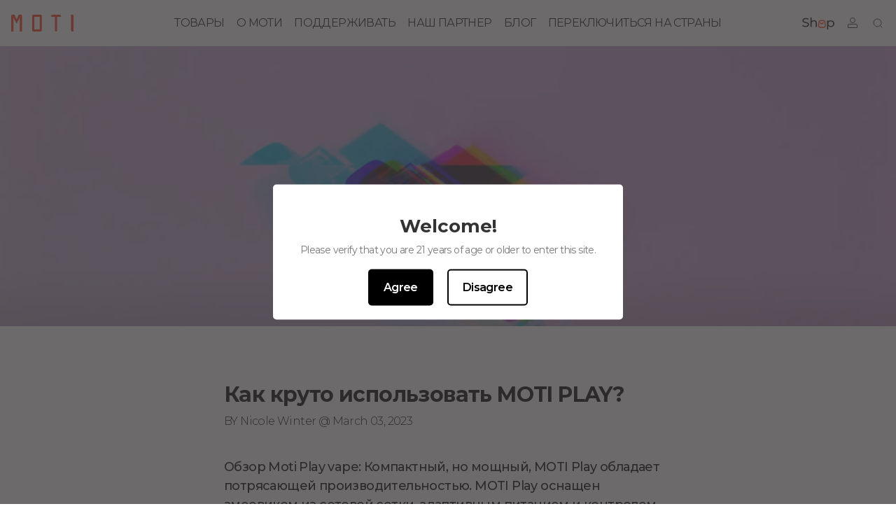

--- FILE ---
content_type: text/html; charset=utf-8
request_url: https://motiplanet.com/ru/blogs/user-reviews/how-to-use-moti-play-in-a-cool-way
body_size: 26453
content:
<!doctype html>
<html lang="ru">
<head>
<meta name="smart-seo-integrated" content="true" />
<title>Как круто использовать MOTI PLAY?</title>
<meta name="description" content="Обзор Moti Play vape: Компактный, но мощный, MOTI Play обладает потрясающей производительностью. MOTI Play оснащен змеевиком из сотовой сетки, адаптивным питанием и контролем воздушного потока на 360°; он также имеет хлопковую технологию New Gen и тонкий, как карманный размер.    " />
<meta name="smartseo-keyword" content="" />
<meta name="smartseo-timestamp" content="0" />





    <meta charset="utf-8">
    <meta http-equiv="X-UA-Compatible" content="IE=edge,chrome=1">
    <meta name="google-site-verification" content="wHq7SulFosPSKYxbIbbbcaufVYLc46To2YZYhaBHjto"/>
    
    <meta name="viewport" content="width=device-width, initial-scale=1.0, maximum-scale=1.0, user-scalable=0, shrink-to-fit=no">
    <meta property="og:type" content="article">
    <meta property="og:title" content="Как круто использовать MOTI PLAY?"><meta property="og:image" content="http://motiplanet.com/cdn/shop/articles/2023-03-03_12.08.59.png?v=1677816706">
        <meta property="og:image:secure_url" content="https://motiplanet.com/cdn/shop/articles/2023-03-03_12.08.59.png?v=1677816706">
        <meta property="og:image:width" content="1786">
        <meta property="og:image:height" content="860"><meta property="og:description" content="Обзор Moti Play vape: Компактный, но мощный, MOTI Play обладает потрясающей производительностью. MOTI Play оснащен змеевиком из сотовой сетки, адаптивным питанием и контролем воздушного потока на 360°; он также имеет хлопковую технологию New Gen и тонкий, как карманный размер.    "><meta property="og:url" content="https://motiplanet.com/ru/blogs/user-reviews/how-to-use-moti-play-in-a-cool-way">
    <meta property="og:site_name" content="MOTI"><meta name="twitter:card" content="summary"><meta name="twitter:title" content="Как круто использовать MOTI PLAY?">
    <meta name="twitter:description"
          content="
Обзор Moti Play vape: Компактный, но мощный, MOTI Play обладает потрясающей производительностью. MOTI Play оснащен змеевиком из сотовой сетки, адаптивным питанием и контролем воздушного потока на 360°; он также имеет хлопковую технологию New Gen и тонкий, как карманный размер.
 

 "><meta name="twitter:image" content="https://motiplanet.com/cdn/shop/articles/2023-03-03_12.08.59_600x600_crop_center.png?v=1677816706">
    <link rel="canonical" href="https://motiplanet.com/ru/blogs/user-reviews/how-to-use-moti-play-in-a-cool-way">
    <link rel="shortcut icon" href="//motiplanet.com/cdn/shop/files/20210518160259_96x96.png?v=1621325001" type="image/png">
    <link rel="preconnect" href="https://fonts.gstatic.com">
    <link rel="preconnect" href="https://cdn.shopify.com" crossorigin>
    <link rel="preload" as="style" href="//motiplanet.com/cdn/shop/t/91/assets/swiper-bundle.min.css?v=86625232297248146771697783224">
    <link rel="preload" as="style" href="//motiplanet.com/cdn/shop/t/91/assets/application.css?v=159282193008308423281702613202">
    <link rel="preconnect" href="https://fonts.googleapis.com">
    <link rel="preconnect" href="https://fonts.gstatic.com" crossorigin>
    <link href="https://fonts.googleapis.com/css2?family=Montserrat:ital,wght@0,100;0,200;0,300;0,400;0,500;0,600;0,700;0,800;0,900;1,100;1,200;1,300;1,400;1,500;1,600;1,700;1,800;1,900&display=swap"
          rel="stylesheet">
    <link rel="stylesheet" href="//motiplanet.com/cdn/shop/t/91/assets/swiper-bundle.min.css?v=86625232297248146771697783224">
    <link rel="stylesheet" href="//motiplanet.com/cdn/shop/t/91/assets/application.css?v=159282193008308423281702613202">
    <link rel="stylesheet" href="https://cdnjs.cloudflare.com/ajax/libs/font-awesome/4.7.0/css/font-awesome.min.css"/>
    <script src="//motiplanet.com/cdn/shop/t/91/assets/application.js?v=182877972811838804981697783232" defer></script>
    
    <script src="//motiplanet.com/cdn/shopifycloud/storefront/assets/themes_support/option_selection-b017cd28.js" type="text/javascript"></script>
    <script>window.performance && window.performance.mark && window.performance.mark('shopify.content_for_header.start');</script><meta id="shopify-digital-wallet" name="shopify-digital-wallet" content="/11778162788/digital_wallets/dialog">
<link rel="alternate" type="application/atom+xml" title="Feed" href="/ru/blogs/user-reviews.atom" />
<link rel="alternate" hreflang="x-default" href="https://motiplanet.com/blogs/user-reviews/how-to-use-moti-play-in-a-cool-way">
<link rel="alternate" hreflang="en" href="https://motiplanet.com/blogs/user-reviews/how-to-use-moti-play-in-a-cool-way">
<link rel="alternate" hreflang="vi" href="https://motiplanet.com/vi/blogs/user-reviews/how-to-use-moti-play-in-a-cool-way">
<link rel="alternate" hreflang="tr" href="https://motiplanet.com/tr/blogs/user-reviews/how-to-use-moti-play-in-a-cool-way">
<link rel="alternate" hreflang="es" href="https://motiplanet.com/es/blogs/user-reviews/how-to-use-moti-play-in-a-cool-way">
<link rel="alternate" hreflang="pt" href="https://motiplanet.com/pt/blogs/user-reviews/how-to-use-moti-play-in-a-cool-way">
<link rel="alternate" hreflang="pl" href="https://motiplanet.com/pl/blogs/user-reviews/how-to-use-moti-play-in-a-cool-way">
<link rel="alternate" hreflang="ms" href="https://motiplanet.com/ms/blogs/user-reviews/how-to-use-moti-play-in-a-cool-way">
<link rel="alternate" hreflang="it" href="https://motiplanet.com/it/blogs/user-reviews/how-to-use-moti-play-in-a-cool-way">
<link rel="alternate" hreflang="id" href="https://motiplanet.com/id/blogs/user-reviews/how-to-use-moti-play-in-a-cool-way">
<link rel="alternate" hreflang="de" href="https://motiplanet.com/de/blogs/user-reviews/how-to-use-moti-play-in-a-cool-way">
<link rel="alternate" hreflang="fr" href="https://motiplanet.com/fr/blogs/user-reviews/how-to-use-moti-play-in-a-cool-way">
<link rel="alternate" hreflang="bg" href="https://motiplanet.com/bg/blogs/user-reviews/how-to-use-moti-play-in-a-cool-way">
<link rel="alternate" hreflang="ar" href="https://motiplanet.com/ar/blogs/user-reviews/how-to-use-moti-play-in-a-cool-way">
<link rel="alternate" hreflang="ru" href="https://motiplanet.com/ru/blogs/user-reviews/how-to-use-moti-play-in-a-cool-way">
<link rel="alternate" hreflang="pt-BR" href="https://br.motiplanet.com/blogs/user-reviews/how-to-use-moti-play-in-a-cool-way">
<script async="async" src="/checkouts/internal/preloads.js?locale=ru-US"></script>
<script id="shopify-features" type="application/json">{"accessToken":"37aa4e47177b915cf0271b12f35e2786","betas":["rich-media-storefront-analytics"],"domain":"motiplanet.com","predictiveSearch":true,"shopId":11778162788,"locale":"ru"}</script>
<script>var Shopify = Shopify || {};
Shopify.shop = "motivape-com.myshopify.com";
Shopify.locale = "ru";
Shopify.currency = {"active":"USD","rate":"1.0"};
Shopify.country = "US";
Shopify.theme = {"name":"motiplanet-shopify\/main","id":131887988888,"schema_name":"Motiplanet","schema_version":"3.0.10","theme_store_id":null,"role":"main"};
Shopify.theme.handle = "null";
Shopify.theme.style = {"id":null,"handle":null};
Shopify.cdnHost = "motiplanet.com/cdn";
Shopify.routes = Shopify.routes || {};
Shopify.routes.root = "/ru/";</script>
<script type="module">!function(o){(o.Shopify=o.Shopify||{}).modules=!0}(window);</script>
<script>!function(o){function n(){var o=[];function n(){o.push(Array.prototype.slice.apply(arguments))}return n.q=o,n}var t=o.Shopify=o.Shopify||{};t.loadFeatures=n(),t.autoloadFeatures=n()}(window);</script>
<script id="shop-js-analytics" type="application/json">{"pageType":"article"}</script>
<script defer="defer" async type="module" src="//motiplanet.com/cdn/shopifycloud/shop-js/modules/v2/client.init-shop-cart-sync_CHI3EeD8.ru.esm.js"></script>
<script defer="defer" async type="module" src="//motiplanet.com/cdn/shopifycloud/shop-js/modules/v2/chunk.common_5fQWV85I.esm.js"></script>
<script type="module">
  await import("//motiplanet.com/cdn/shopifycloud/shop-js/modules/v2/client.init-shop-cart-sync_CHI3EeD8.ru.esm.js");
await import("//motiplanet.com/cdn/shopifycloud/shop-js/modules/v2/chunk.common_5fQWV85I.esm.js");

  window.Shopify.SignInWithShop?.initShopCartSync?.({"fedCMEnabled":true,"windoidEnabled":true});

</script>
<script>(function() {
  var isLoaded = false;
  function asyncLoad() {
    if (isLoaded) return;
    isLoaded = true;
    var urls = ["https:\/\/age-verification.hulkapps.com\/hulk_age_verifier.js?shop=motivape-com.myshopify.com","https:\/\/platform-api.sharethis.com\/js\/sharethis.js?shop=motivape-com.myshopify.com#property=62b28b3917626600191f44b9\u0026product=inline-share-buttons\u0026ver=1658480372"];
    for (var i = 0; i < urls.length; i++) {
      var s = document.createElement('script');
      s.type = 'text/javascript';
      s.async = true;
      s.src = urls[i];
      var x = document.getElementsByTagName('script')[0];
      x.parentNode.insertBefore(s, x);
    }
  };
  if(window.attachEvent) {
    window.attachEvent('onload', asyncLoad);
  } else {
    window.addEventListener('load', asyncLoad, false);
  }
})();</script>
<script id="__st">var __st={"a":11778162788,"offset":28800,"reqid":"9f05f8e3-3185-4dd7-8c97-6ff22ff0a5dc-1769019494","pageurl":"motiplanet.com\/ru\/blogs\/user-reviews\/how-to-use-moti-play-in-a-cool-way","s":"articles-558860828824","u":"e8a5e348be08","p":"article","rtyp":"article","rid":558860828824};</script>
<script>window.ShopifyPaypalV4VisibilityTracking = true;</script>
<script id="captcha-bootstrap">!function(){'use strict';const t='contact',e='account',n='new_comment',o=[[t,t],['blogs',n],['comments',n],[t,'customer']],c=[[e,'customer_login'],[e,'guest_login'],[e,'recover_customer_password'],[e,'create_customer']],r=t=>t.map((([t,e])=>`form[action*='/${t}']:not([data-nocaptcha='true']) input[name='form_type'][value='${e}']`)).join(','),a=t=>()=>t?[...document.querySelectorAll(t)].map((t=>t.form)):[];function s(){const t=[...o],e=r(t);return a(e)}const i='password',u='form_key',d=['recaptcha-v3-token','g-recaptcha-response','h-captcha-response',i],f=()=>{try{return window.sessionStorage}catch{return}},m='__shopify_v',_=t=>t.elements[u];function p(t,e,n=!1){try{const o=window.sessionStorage,c=JSON.parse(o.getItem(e)),{data:r}=function(t){const{data:e,action:n}=t;return t[m]||n?{data:e,action:n}:{data:t,action:n}}(c);for(const[e,n]of Object.entries(r))t.elements[e]&&(t.elements[e].value=n);n&&o.removeItem(e)}catch(o){console.error('form repopulation failed',{error:o})}}const l='form_type',E='cptcha';function T(t){t.dataset[E]=!0}const w=window,h=w.document,L='Shopify',v='ce_forms',y='captcha';let A=!1;((t,e)=>{const n=(g='f06e6c50-85a8-45c8-87d0-21a2b65856fe',I='https://cdn.shopify.com/shopifycloud/storefront-forms-hcaptcha/ce_storefront_forms_captcha_hcaptcha.v1.5.2.iife.js',D={infoText:'Защищено с помощью hCaptcha',privacyText:'Конфиденциальность',termsText:'Условия'},(t,e,n)=>{const o=w[L][v],c=o.bindForm;if(c)return c(t,g,e,D).then(n);var r;o.q.push([[t,g,e,D],n]),r=I,A||(h.body.append(Object.assign(h.createElement('script'),{id:'captcha-provider',async:!0,src:r})),A=!0)});var g,I,D;w[L]=w[L]||{},w[L][v]=w[L][v]||{},w[L][v].q=[],w[L][y]=w[L][y]||{},w[L][y].protect=function(t,e){n(t,void 0,e),T(t)},Object.freeze(w[L][y]),function(t,e,n,w,h,L){const[v,y,A,g]=function(t,e,n){const i=e?o:[],u=t?c:[],d=[...i,...u],f=r(d),m=r(i),_=r(d.filter((([t,e])=>n.includes(e))));return[a(f),a(m),a(_),s()]}(w,h,L),I=t=>{const e=t.target;return e instanceof HTMLFormElement?e:e&&e.form},D=t=>v().includes(t);t.addEventListener('submit',(t=>{const e=I(t);if(!e)return;const n=D(e)&&!e.dataset.hcaptchaBound&&!e.dataset.recaptchaBound,o=_(e),c=g().includes(e)&&(!o||!o.value);(n||c)&&t.preventDefault(),c&&!n&&(function(t){try{if(!f())return;!function(t){const e=f();if(!e)return;const n=_(t);if(!n)return;const o=n.value;o&&e.removeItem(o)}(t);const e=Array.from(Array(32),(()=>Math.random().toString(36)[2])).join('');!function(t,e){_(t)||t.append(Object.assign(document.createElement('input'),{type:'hidden',name:u})),t.elements[u].value=e}(t,e),function(t,e){const n=f();if(!n)return;const o=[...t.querySelectorAll(`input[type='${i}']`)].map((({name:t})=>t)),c=[...d,...o],r={};for(const[a,s]of new FormData(t).entries())c.includes(a)||(r[a]=s);n.setItem(e,JSON.stringify({[m]:1,action:t.action,data:r}))}(t,e)}catch(e){console.error('failed to persist form',e)}}(e),e.submit())}));const S=(t,e)=>{t&&!t.dataset[E]&&(n(t,e.some((e=>e===t))),T(t))};for(const o of['focusin','change'])t.addEventListener(o,(t=>{const e=I(t);D(e)&&S(e,y())}));const B=e.get('form_key'),M=e.get(l),P=B&&M;t.addEventListener('DOMContentLoaded',(()=>{const t=y();if(P)for(const e of t)e.elements[l].value===M&&p(e,B);[...new Set([...A(),...v().filter((t=>'true'===t.dataset.shopifyCaptcha))])].forEach((e=>S(e,t)))}))}(h,new URLSearchParams(w.location.search),n,t,e,['guest_login'])})(!0,!0)}();</script>
<script integrity="sha256-4kQ18oKyAcykRKYeNunJcIwy7WH5gtpwJnB7kiuLZ1E=" data-source-attribution="shopify.loadfeatures" defer="defer" src="//motiplanet.com/cdn/shopifycloud/storefront/assets/storefront/load_feature-a0a9edcb.js" crossorigin="anonymous"></script>
<script data-source-attribution="shopify.dynamic_checkout.dynamic.init">var Shopify=Shopify||{};Shopify.PaymentButton=Shopify.PaymentButton||{isStorefrontPortableWallets:!0,init:function(){window.Shopify.PaymentButton.init=function(){};var t=document.createElement("script");t.src="https://motiplanet.com/cdn/shopifycloud/portable-wallets/latest/portable-wallets.ru.js",t.type="module",document.head.appendChild(t)}};
</script>
<script data-source-attribution="shopify.dynamic_checkout.buyer_consent">
  function portableWalletsHideBuyerConsent(e){var t=document.getElementById("shopify-buyer-consent"),n=document.getElementById("shopify-subscription-policy-button");t&&n&&(t.classList.add("hidden"),t.setAttribute("aria-hidden","true"),n.removeEventListener("click",e))}function portableWalletsShowBuyerConsent(e){var t=document.getElementById("shopify-buyer-consent"),n=document.getElementById("shopify-subscription-policy-button");t&&n&&(t.classList.remove("hidden"),t.removeAttribute("aria-hidden"),n.addEventListener("click",e))}window.Shopify?.PaymentButton&&(window.Shopify.PaymentButton.hideBuyerConsent=portableWalletsHideBuyerConsent,window.Shopify.PaymentButton.showBuyerConsent=portableWalletsShowBuyerConsent);
</script>
<script data-source-attribution="shopify.dynamic_checkout.cart.bootstrap">document.addEventListener("DOMContentLoaded",(function(){function t(){return document.querySelector("shopify-accelerated-checkout-cart, shopify-accelerated-checkout")}if(t())Shopify.PaymentButton.init();else{new MutationObserver((function(e,n){t()&&(Shopify.PaymentButton.init(),n.disconnect())})).observe(document.body,{childList:!0,subtree:!0})}}));
</script>

<script>window.performance && window.performance.mark && window.performance.mark('shopify.content_for_header.end');</script>
    <script src="https://ajax.googleapis.com/ajax/libs/jquery/3.2.1/jquery.min.js"></script>
    
    <style>
        @font-face {
    font-family: 'DIN Alternate';
    font-style: normal;
    font-weight: 700;
    src: local('DIN Alternate'), url('https://fonts.cdnfonts.com/s/14503/DINAlternate-Bold.woff') format('woff');
}

h2, h3, h4 {
    letter-spacing: -1.2px;
}

a, p, button, span, li, td, th, input, textarea, label {
    letter-spacing: -0.6px;
}


.scroll-wheel {
    display: block;
    cursor: pointer;
    position: absolute;
    left: 50%;
    margin-left: -13.5px;
    bottom: 28px;
    width: 22px;
    height: 36px;
    opacity: 0.5;
    filter: alpha(opacity=50);
    border: 2px solid #FFFFFF;
    border-radius: 24px;
    z-index: 9;
    transition: all 0.75s;
    box-shadow: 0 0 5px rgb(0 0 0 / 10%), inset 0 0 5px rgb(0 0 0 / 10%);
}

.scroll-wheel:hover {
    opacity: 1;
    filter: alpha(opacity=100);
}

@-webkit-keyframes scroll-wheel {
    33.3% {
        top: 15px;
        height: 10px;
    }
    100% {
        top: 10px;
        height: 4px;
    }
}

@keyframes scroll-wheel {
    33.3% {
        top: 15px;
        height: 10px;
    }
    100% {
        top: 10px;
        height: 4px;
    }
}

.scroll-wheel:before {
    content: '';
    display: block;
    width: 4px;
    height: 4px;
    position: absolute;
    border-radius: 4px;
    top: 10px;
    left: 50%;
    margin-left: -2px;
    animation: scroll-wheel 1.75s ease-in-out infinite;
    background: #fff;
    box-shadow: 0 0 5px rgb(0 0 0 / 10%);
}

#header {
    height: 44px;
    background-color: #F7F7F7;
}

.child-menu {
    display: none;
}

.mega-menu {
 
    /* background-color: #fff; */
    display: none;
    top: 100%;
    left: 0;
    position: absolute;
    text-align: left;
    width: 100%;
}

.mega-menu-bottom-bg {
    backdrop-filter: saturate(180%) blur(20px);
    background: rgba(251, 251, 253, 0.8);
} 

.mega-menu .absolute {
    /* background-color: #fff; */
}

.mega-product-images-bg {
    bottom: -24px;
    left: calc((100vw - 100%) / 2 * -1);
    right: calc((100vw - 100%) / 2 * -1);
}

.mega-menu input[type='radio']:checked ~ label + div {
    display: flex;
    flex-direction: column-reverse;
}

.mega_product_image img {
    border-radius: 10px;
    background-color: #F7F7F7;
}

.child-menu:hover {
    display: flex;
}

.mega-menu:hover {
    display: block;
}

.dropdown {
    position: static;
}

.hoverable {
    position: static;
}

.fu-link {
    position: relative;
    display: flex;
    align-items: center;
    height: 100%;
}

.fu-link:hover::after {
    content: ' ';
    background: #ED0D0E;
    display: block;
    width: 100%;
    height: 2px;
    position: absolute;
    top: 100%;
    left: 0;
    transform: translate(0%, -100%);
}

.dropdown:hover .child-menu {
    display: flex;
    top: 100%;
}

.child-menu:hover {
    display: flex;
    top: 100%;
}

.hoverable:hover .mega-menu {
    display: block;
}

.mega-menu:hover {
    display: block;
}

.h-line {
    overflow: hidden;
    text-align: center;
}

.h-line:before,
.h-line:after {
    background-color: #000;
    content: "";
    display: inline-block;
    height: 1px;
    position: relative;
    vertical-align: middle;
    width: 50%;
}

.h-line:before {
    right: 0.5em;
    margin-left: -50%;
}

.h-line:after {
    left: 0.5em;
    margin-right: -50%;
}

.header_fixed {
    position: fixed;
    top: 0;
    left: 0;
    width: 100%;
    z-index: 2;
}

body, main .shopify-section {
    background-color: #F7F7F7;
}

#shopify-section-footer {
    background-color: #f5f5f5;
}

.image-grid-item {
    display: flex;
    flex-direction: column-reverse;
    height: inherit;
}

.image-grid-item h2 {
    color: #1A1A1A;
    font-size: 18px;
    line-height: 28px;
    font-weight: 600;
    letter-spacing: -1px;
}

.image-grid-item p {
    font-size: 12px;
    color: #333333;
    line-height: 15px;
    margin-top: 4px;
    font-weight: 500;
    letter-spacing: -0px;
}

.image-grid-item button {
    font-size: 12px;
    font-weight: 500;
    margin-top: 8px;
    line-height: 15px;
    letter-spacing: -0px;
}

.text-grid .title {
    font-size: 19px;
    font-weight: 500;
    color: #F0EDED;
}

.text-grid .content {
    font-size: 14px;
    font-weight: 400;
    color: #F0EDED;
}

.text-grid .sell_points {
    width: 100%;
    margin: 0 auto;
}

.text-grid .sell_point h3 {
    font-size: 18px;
    font-weight: 600;
    color: #1A1919;
}

.text-grid .sell_point span {
    font-size: 14px;
    font-weight: 400;
    color: #4D4B4B;
}

.z-1 {
    z-index: 1;
}

.header_width {
    width: 100%;
}

#shopify-section-1646362090941b2f90, #shopify-section-1646361633dfb6d4d5, #shopify-section-165646936929dfd0f5 {
    height: auto;
}

footer {
    width: 100%;
    padding: 0 14px;
    background-color: #F7F7F7;
}

footer .subscribe h2 {
    margin-top: 34px;
    height: 29px;
    font-size: 24px;
    font-weight: 600;
    color: #1A1919;
    line-height: 29px;
}

footer .subscribe p {
    margin-top: 12px;
    height: 21px;
    font-size: 14px;
    font-weight: 400;
    color: #333333;
    line-height: 21px;
}

footer .subscribe form {
    margin-top: 22px;

    margin-left: auto;
    margin-right: auto;
}

footer .subscribe input[type="email"] {
    padding-left: 12px;
    width: 64%;
}

footer .subscribe form button {
    background: #1A1919;
    width: 36%;
    font-size: 14px;
    font-weight: 500;
    color: #E6E4E4;
    line-height: 17px;
    padding: 12px;
}

footer .subscribe form .agree_check {
    margin-top: 10px;
    height: 32px;
    font-size: 12px;
    font-weight: 500;
    color: #666262;
    line-height: 16px;
}

footer .copyright {
    text-align: center;
    font-size: 12px;
    font-weight: 400;
    color: #807B7B;
    line-height: 15px;
    padding: 18px 0;
}

footer .footer-menu {
    border-top: 1px solid #EBEBEB;
    border-bottom: 1px solid #EBEBEB;
    margin-top: 33px;
    width: 100%;
    padding-top: 0;
    padding-bottom: 0;
    margin-left: auto;
    margin-right: auto;
}

footer .footer-menu-item h2 {
    height: 17px;
    font-size: 16px;
    font-weight: 400;
    color: #666464;
    line-height: 17px;
}

footer .footer-menu-item a {
    font-size: 14px;
    font-weight: 300;
    color: #666262;
    line-height: 14px;
}

footer .social_media img {
    width: 24px;
}

.collection {
    display: flex;
    flex-direction: column;
    padding-top: 0;
    padding-bottom: 0;
    margin: 0 auto;
}

.collection .swiper-pagination-bullet {
    width: 12px;
    height: 4px;
    background: #F1F1F1;
    box-shadow: inset 0px 1px 1px 0px rgba(190, 190, 190, 0.5000);
    border-radius: 3px;
    opacity: 1;
}

.collection .swiper-pagination-bullet-active {
    width: 12px;
    height: 4px;
    background: #494949;
    box-shadow: inset 0px 1px 1px 0px rgba(0, 0, 0, 0.5000);
    border-radius: 3px;
}

.collection .collection_menu {
    margin: 0 auto;
    display: flex;
}

.collection-grid-item {
    /* box-shadow: 0 2px 12px 4px rgba(225, 225, 225, 0.3000); */
    border-radius: 20px;
    padding-bottom: 20px;
}

.collection .collection-grid-item .swiper-slide {
    padding: 10px 10px 0px 10px;
}

.pagination {
    margin-top: 24px;
}

.pagination__inner {
    display: flex;
    justify-content: center;
    align-items: center;
}

.pagination__prev, .pagination__next {
    display: flex;
    align-items: center;
    height: 20px;
    font-size: 14px;
    font-weight: 400;
    color: #999999;
    line-height: 20px;
}

.pagination__nav .is-active {
    color: #000000;
}

.pagination__nav-item {
    height: 20px;
    font-size: 14px;
    font-weight: 400;
    color: #999999;
    line-height: 20px;
}

.icon-logo {
    height: 20px;
}

.zoom {
    transition: transform 0.8s;
}

.zoom:hover {
    transform: scale(1);
}

@media (min-width: 640px) {

}

@media (min-width: 768px) {
    .header_width {
        width: 80%;
    }
}

@media (min-width: 1024px) {


    .zoom:hover {
        transform: scale(1.2);
    }

    .pagination {
        margin-top: 94px;
    }

    .icon-logo {
        height: 28px;
    }

    body, main .shopify-section {
        background-color: white;
    }

    #header {
        height: 44px;
        background-color: #f5f5f5;
    }

    .header_width {
        width: 80%;
    }

    .image-grid-item {
        height: calc(50vh - .75rem / 2);
    }

    .image-grid-item h2 {
        color: #f0eded;
        font-size: 30px;
        line-height: 39px;
        font-weight: 500;
        letter-spacing: -1.2px;
    }

    .image-grid-item p {
        color: #F0EDED;
        font-size: 16px;
        margin-top: 10px;
        line-height: 22px;
        font-weight: 400;
        letter-spacing: -0.6px;
    }

    .image-grid-item button {
        font-size: 16px;
        margin-top: 20px;
        line-height: 25px;
        letter-spacing: -0.6px;
    }

    .text-grid .sell_points {
        width: 70%;
    }

    .text-grid .sell_point h3 {
        font-size: 40px;
        font-weight: 500;
        color: #0F0F0F;
        line-height: 49px;
    }

    .text-grid .sell_point span {
        margin-top: 6px;
        font-size: 18px;
        font-weight: 400;
        color: #1F1E1E;
        line-height: 25px;
    }

    .text-grid .title {
        font-size: 30px;
    }

    .text-grid .content {
        font-size: 16px;
    }.collection {
        display: flex;
        flex-direction: column;
        padding-top: 60px;
        padding-bottom: 90px;
        margin: 0 auto;
    }

    .collection .collection_menu {
        width: 100%;
        margin: 0 auto;
        display: flex;
    }

    .collection-grid-item {
        box-shadow: none;
        border-radius: 14px;
        padding-bottom: 40px;
    }

    .collection-grid-item:hover {
        /* box-shadow: 0 2px 12px 4px rgba(225, 225, 225, 0.3000); */
    }

    .collection .collection-grid-item .swiper-slide {
        padding: 30px 30px 50px 30px;
    }

    .pagination {
        margin-top: 94px;
    }

    .pagination__inner {
        display: flex;
        justify-content: center;
        align-items: center;
    }

    .pagination__prev, .pagination__next {
        display: flex;
        align-items: center;
        height: 20px;
        font-size: 14px;
        font-weight: 400;
        color: #999999;
        line-height: 20px;
    }

    .pagination__nav .is-active {
        color: #000000;
    }

    .pagination__nav-item {
        height: 20px;
        font-size: 14px;
        font-weight: 400;
        color: #999999;
        line-height: 20px;
    }

    footer {
        padding: 0;
        background-color: #F7F7F7;
    }

    footer .subscribe h2 {
        margin-top: 88px;
        font-size: 36px;
        font-weight: 500;
        color: #1A1919;
        line-height: 47px;
    }

    footer .subscribe p {
        margin-top: 16px;
        font-size: 18px;
        font-weight: 500;
        color: #807B7B;
        line-height: 24px;
    }

    footer .subscribe form {
        margin-top: 46px;
        width: 31.875%;
        margin-left: auto;
        margin-right: auto;
    }

    footer .subscribe input[type="email"] {
        padding-left: 16px;
    }

    footer .subscribe form button {
        height: 52px;
        font-size: 16px;
        font-weight: 500;
        color: #E6E4E4;
        line-height: 19px;
        background: #1A1919;
        padding: 17px 25px;
    }

    footer .subscribe form .agree_check {
        margin-top: 24px;
        font-size: 14px;
        font-weight: 500;
        color: #666262;
        line-height: 18px;
    }

    footer .copyright {
        margin-top: 61px;
        text-align: center;
        font-size: 16px;
        font-weight: 400;
        color: #807B7B;
        line-height: 19px;
    }

    footer .footer-menu {
        border-top: 1px solid #EBEBEB;
        border-bottom: 1px solid #EBEBEB;
        padding-top: 105px;
        padding-bottom: 105px;
        width: 62.5%;
        margin-left: auto;
        margin-right: auto;
    }

    footer .footer-menu-item h2 {
        font-size: 20px;
        margin-bottom: 20px;
        font-weight: 600;
        color: #1A1919;
        line-height: 24px;
    }

    footer .footer-menu-item a {
        font-size: 14px;
        font-weight: 500;
        color: #666262;
        line-height: 18px;
    }

    footer .social_media img {
        width: 24px;
    }
}

@media (min-width: 1280px) {
    .header_width {
        width: 62.5%;
    }
}

@media (min-width: 1536px) {
    .text-grid .sell_points {
        width: 62.5%;
    }

    .collection .collection_menu {
        width: 100%;
        margin: 0 auto;
        display: flex;
    }
}

.text-moti-play {
    --tw-text-opacity: 1;
    color: rgb(103 138 255 / var(--tw-text-opacity));
}

.moti-play {
    display: flex;
    flex-direction: column;
    margin-top: 20px;
}

.moti-play > :not([hidden]) ~ :not([hidden]) {
    --tw-space-x-reverse: 0;
    margin-right: calc(0rem * var(--tw-space-x-reverse));
    margin-left: calc(0rem * calc(1 - var(--tw-space-x-reverse)));
    --tw-space-y-reverse: 0;
    margin-top: calc(0.5rem * calc(1 - var(--tw-space-y-reverse)));
    margin-bottom: calc(0.5rem * var(--tw-space-y-reverse));
}

.moti-play-item {
    font-family: 'DIN Alternate', sans-serif;
    border-radius: 9999px;
    border-width: 1px;
    --tw-border-opacity: 1;
    border-color: rgb(103 138 255 / var(--tw-border-opacity));
    padding: 4px 8px;
    font-size: 18px;
    line-height: 21px;
    font-weight: 700;
    --tw-text-opacity: 1;
    color: rgb(103 138 255 / var(--tw-text-opacity));
    letter-spacing: -1.2px;
    text-shadow: 0px 2px 4px rgba(103, 138, 255, 0.33);
    box-shadow: 0px 2px 4px 0px rgba(103, 138, 255, 0.33);
}

@media (min-width: 1024px) {
    .moti-play {
        margin-top: 52px;
        flex-direction: row;
    }

    .moti-play > :not([hidden]) ~ :not([hidden]) {
        --tw-space-x-reverse: 0;
        margin-right: calc(1.5rem * var(--tw-space-x-reverse));
        margin-left: calc(1.5rem * calc(1 - var(--tw-space-x-reverse)));
        --tw-space-y-reverse: 0;
        margin-top: calc(0px * calc(1 - var(--tw-space-y-reverse)));
        margin-bottom: calc(0px * var(--tw-space-y-reverse));
    }

    .moti-play-item {
        padding: 0.5rem 1.875rem;
        font-size: 2.25rem;
        line-height: 2.5rem;
        text-shadow: 0px 2px 4px rgba(103, 138, 255, 0.33);
        box-shadow: 0px 2px 4px 0px rgba(103, 138, 255, 0.33);
    }
}

.adaptive-power-control {
    margin-top: 40px;
}

.adaptive-power-control .adaptive {
    display: none;
}

.adaptive-power-control .curve-1 {
    font-size: 24px;
    font-family: 'DIN Alternate', sans-serif;
    color: #6182F0;
    line-height: 24px;
    text-shadow: 0px 2px 4px rgba(103, 138, 255, 0.33);
    margin-left: -1rem;
    font-weight: 700
}

.adaptive-power-control .curve-2 {
    font-size: 16px;
    line-height：16px;
    font-family: 'DIN Alternate', sans-serif;
    color: #6182F0;
    text-shadow: 0px 2px 4px rgba(103, 138, 255, 0.33);
    font-weight: 700
}

@media (min-width: 1024px) {
    .adaptive-power-control {
        margin-top: 40px;
    }

    .adaptive-power-control .adaptive {
        display: block;
        font-size: 48px;
        font-family: 'DIN Alternate', sans-serif;
        font-weight: bold;
        color: #6182F0;
        line-height: 56px;
        text-shadow: 0px 2px 4px rgba(103, 138, 255, 0.33);
    }

    .adaptive-power-control .curve-1 {
        font-size: 48px;
        font-family: 'DIN Alternate', sans-serif;
        color: #6182F0;
        line-height: 56px;
        text-shadow: 0px 2px 4px rgba(103, 138, 255, 0.33);
        margin-left: -2.5rem;
        font-weight: 700
    }

    .adaptive-power-control .curve-2 {
        font-size: 32px;
        font-family: 'DIN Alternate', sans-serif;
        color: #6182F0;
        text-shadow: 0px 2px 4px rgba(103, 138, 255, 0.33);
        font-weight: 700
    }
}

@media (max-width: 1024px) {
    #shopify-section-template--15758858059928__1bc49460-707f-447a-8a29-2bb7dc8e7fa8 {
        margin-top: -15px;
        position: relative;
        background: transparent;
    }

    #shopify-section-template--15758858059928__1bc49460-707f-447a-8a29-2bb7dc8e7fa8 section {
        box-shadow: 0px 1px 9px 0px rgb(225 225 225 / 30%);
        border-radius: 14px 14px 0px 0px;
    }
}

.loading {
    background-color: white;
    position: relative;
    top: 0;
    left: 0;
    width: 100vw;
    height: 100vh;
}

.lds-ring {
    display: inline-block;
    width: 80px;
    height: 80px;
    position: absolute;
    top: 50%;
    left: 50%;
    transform: translate(-50%, -50%);
}

.lds-ring div:nth-child(4) {
    box-sizing: border-box;
    display: block;
    position: absolute;
    width: 64px;
    height: 64px;
    margin: 8px;
    border: 8px solid #fff;
    border-radius: 50%;
    animation: lds-ring 1.2s cubic-bezier(0.5, 0, 0.5, 1) infinite;
    border-color: rgb(249, 56, 34) transparent transparent transparent;
}

.lds-ring div:nth-child(1) {
    animation-delay: -0.45s;
}

.lds-ring div:nth-child(2) {
    animation-delay: -0.3s;
}

.lds-ring div:nth-child(3) {
    animation-delay: -0.15s;
}

@keyframes lds-ring {
    0% {
        transform: rotate(0deg);
    }
    100% {
        transform: rotate(360deg);
    }
}#header {
    z-index: 10;
}

#shopify-section-header {
    position: sticky;
    top: 0;
    z-index: 100;
}

#header {
    background-color: #fff;
    z-index: 100;
    height: 66px;
}

#header .fu-link {
    font-size: 16px;
    text-transform: uppercase;
    color: #1f1e1e;
}

#header::after {
    position: absolute;
    content: '';
    left: 0;
    right: 0;
    bottom: 0;
    border-bottom:  solid 1px #f5f5f5;
}

/* #header .fu-link:hover {
    font-weight: 500;
} */
#header .hoverable:hover .fu-link {
    font-weight: 500;
}


#header .fu-link:hover::after {
    display: none;
}

.text-ellipsis--1{
    text-overflow:ellipsis;
    overflow:hidden;
    display: -webkit-box !important;
    -webkit-line-clamp: 1;
    -webkit-box-orient: vertical;
    white-space: normal;
}

.hover\:font-semibold:hover {
    font-weight: 600;
}

.hover\:font-medium:hover {
    font-weight: 500;
}
@media (min-width: 1024px) {
    .icon-logo {
         width: 89px;
    }
}
    </style>
    <script src="//motiplanet.com/cdn/shop/t/91/assets/gsap.min.js?v=5094721885416029361697783225"></script>
    <script src="//motiplanet.com/cdn/shop/t/91/assets/ScrollTrigger.min.js?v=5048265490493940851697783225"></script>
    <script src="//motiplanet.com/cdn/shop/t/91/assets/ScrollToPlugin.min.js?v=42900500776836330981697783234"></script>
    <script defer src="//motiplanet.com/cdn/shop/t/91/assets/geoIp-country-redirect.js?v=123756425891737982411697783230"></script>

    <script src="//motiplanet.com/cdn/shop/t/91/assets/lottie.js?v=97582507350090627601702613188"></script>

<link href="https://monorail-edge.shopifysvc.com" rel="dns-prefetch">
<script>(function(){if ("sendBeacon" in navigator && "performance" in window) {try {var session_token_from_headers = performance.getEntriesByType('navigation')[0].serverTiming.find(x => x.name == '_s').description;} catch {var session_token_from_headers = undefined;}var session_cookie_matches = document.cookie.match(/_shopify_s=([^;]*)/);var session_token_from_cookie = session_cookie_matches && session_cookie_matches.length === 2 ? session_cookie_matches[1] : "";var session_token = session_token_from_headers || session_token_from_cookie || "";function handle_abandonment_event(e) {var entries = performance.getEntries().filter(function(entry) {return /monorail-edge.shopifysvc.com/.test(entry.name);});if (!window.abandonment_tracked && entries.length === 0) {window.abandonment_tracked = true;var currentMs = Date.now();var navigation_start = performance.timing.navigationStart;var payload = {shop_id: 11778162788,url: window.location.href,navigation_start,duration: currentMs - navigation_start,session_token,page_type: "article"};window.navigator.sendBeacon("https://monorail-edge.shopifysvc.com/v1/produce", JSON.stringify({schema_id: "online_store_buyer_site_abandonment/1.1",payload: payload,metadata: {event_created_at_ms: currentMs,event_sent_at_ms: currentMs}}));}}window.addEventListener('pagehide', handle_abandonment_event);}}());</script>
<script id="web-pixels-manager-setup">(function e(e,d,r,n,o){if(void 0===o&&(o={}),!Boolean(null===(a=null===(i=window.Shopify)||void 0===i?void 0:i.analytics)||void 0===a?void 0:a.replayQueue)){var i,a;window.Shopify=window.Shopify||{};var t=window.Shopify;t.analytics=t.analytics||{};var s=t.analytics;s.replayQueue=[],s.publish=function(e,d,r){return s.replayQueue.push([e,d,r]),!0};try{self.performance.mark("wpm:start")}catch(e){}var l=function(){var e={modern:/Edge?\/(1{2}[4-9]|1[2-9]\d|[2-9]\d{2}|\d{4,})\.\d+(\.\d+|)|Firefox\/(1{2}[4-9]|1[2-9]\d|[2-9]\d{2}|\d{4,})\.\d+(\.\d+|)|Chrom(ium|e)\/(9{2}|\d{3,})\.\d+(\.\d+|)|(Maci|X1{2}).+ Version\/(15\.\d+|(1[6-9]|[2-9]\d|\d{3,})\.\d+)([,.]\d+|)( \(\w+\)|)( Mobile\/\w+|) Safari\/|Chrome.+OPR\/(9{2}|\d{3,})\.\d+\.\d+|(CPU[ +]OS|iPhone[ +]OS|CPU[ +]iPhone|CPU IPhone OS|CPU iPad OS)[ +]+(15[._]\d+|(1[6-9]|[2-9]\d|\d{3,})[._]\d+)([._]\d+|)|Android:?[ /-](13[3-9]|1[4-9]\d|[2-9]\d{2}|\d{4,})(\.\d+|)(\.\d+|)|Android.+Firefox\/(13[5-9]|1[4-9]\d|[2-9]\d{2}|\d{4,})\.\d+(\.\d+|)|Android.+Chrom(ium|e)\/(13[3-9]|1[4-9]\d|[2-9]\d{2}|\d{4,})\.\d+(\.\d+|)|SamsungBrowser\/([2-9]\d|\d{3,})\.\d+/,legacy:/Edge?\/(1[6-9]|[2-9]\d|\d{3,})\.\d+(\.\d+|)|Firefox\/(5[4-9]|[6-9]\d|\d{3,})\.\d+(\.\d+|)|Chrom(ium|e)\/(5[1-9]|[6-9]\d|\d{3,})\.\d+(\.\d+|)([\d.]+$|.*Safari\/(?![\d.]+ Edge\/[\d.]+$))|(Maci|X1{2}).+ Version\/(10\.\d+|(1[1-9]|[2-9]\d|\d{3,})\.\d+)([,.]\d+|)( \(\w+\)|)( Mobile\/\w+|) Safari\/|Chrome.+OPR\/(3[89]|[4-9]\d|\d{3,})\.\d+\.\d+|(CPU[ +]OS|iPhone[ +]OS|CPU[ +]iPhone|CPU IPhone OS|CPU iPad OS)[ +]+(10[._]\d+|(1[1-9]|[2-9]\d|\d{3,})[._]\d+)([._]\d+|)|Android:?[ /-](13[3-9]|1[4-9]\d|[2-9]\d{2}|\d{4,})(\.\d+|)(\.\d+|)|Mobile Safari.+OPR\/([89]\d|\d{3,})\.\d+\.\d+|Android.+Firefox\/(13[5-9]|1[4-9]\d|[2-9]\d{2}|\d{4,})\.\d+(\.\d+|)|Android.+Chrom(ium|e)\/(13[3-9]|1[4-9]\d|[2-9]\d{2}|\d{4,})\.\d+(\.\d+|)|Android.+(UC? ?Browser|UCWEB|U3)[ /]?(15\.([5-9]|\d{2,})|(1[6-9]|[2-9]\d|\d{3,})\.\d+)\.\d+|SamsungBrowser\/(5\.\d+|([6-9]|\d{2,})\.\d+)|Android.+MQ{2}Browser\/(14(\.(9|\d{2,})|)|(1[5-9]|[2-9]\d|\d{3,})(\.\d+|))(\.\d+|)|K[Aa][Ii]OS\/(3\.\d+|([4-9]|\d{2,})\.\d+)(\.\d+|)/},d=e.modern,r=e.legacy,n=navigator.userAgent;return n.match(d)?"modern":n.match(r)?"legacy":"unknown"}(),u="modern"===l?"modern":"legacy",c=(null!=n?n:{modern:"",legacy:""})[u],f=function(e){return[e.baseUrl,"/wpm","/b",e.hashVersion,"modern"===e.buildTarget?"m":"l",".js"].join("")}({baseUrl:d,hashVersion:r,buildTarget:u}),m=function(e){var d=e.version,r=e.bundleTarget,n=e.surface,o=e.pageUrl,i=e.monorailEndpoint;return{emit:function(e){var a=e.status,t=e.errorMsg,s=(new Date).getTime(),l=JSON.stringify({metadata:{event_sent_at_ms:s},events:[{schema_id:"web_pixels_manager_load/3.1",payload:{version:d,bundle_target:r,page_url:o,status:a,surface:n,error_msg:t},metadata:{event_created_at_ms:s}}]});if(!i)return console&&console.warn&&console.warn("[Web Pixels Manager] No Monorail endpoint provided, skipping logging."),!1;try{return self.navigator.sendBeacon.bind(self.navigator)(i,l)}catch(e){}var u=new XMLHttpRequest;try{return u.open("POST",i,!0),u.setRequestHeader("Content-Type","text/plain"),u.send(l),!0}catch(e){return console&&console.warn&&console.warn("[Web Pixels Manager] Got an unhandled error while logging to Monorail."),!1}}}}({version:r,bundleTarget:l,surface:e.surface,pageUrl:self.location.href,monorailEndpoint:e.monorailEndpoint});try{o.browserTarget=l,function(e){var d=e.src,r=e.async,n=void 0===r||r,o=e.onload,i=e.onerror,a=e.sri,t=e.scriptDataAttributes,s=void 0===t?{}:t,l=document.createElement("script"),u=document.querySelector("head"),c=document.querySelector("body");if(l.async=n,l.src=d,a&&(l.integrity=a,l.crossOrigin="anonymous"),s)for(var f in s)if(Object.prototype.hasOwnProperty.call(s,f))try{l.dataset[f]=s[f]}catch(e){}if(o&&l.addEventListener("load",o),i&&l.addEventListener("error",i),u)u.appendChild(l);else{if(!c)throw new Error("Did not find a head or body element to append the script");c.appendChild(l)}}({src:f,async:!0,onload:function(){if(!function(){var e,d;return Boolean(null===(d=null===(e=window.Shopify)||void 0===e?void 0:e.analytics)||void 0===d?void 0:d.initialized)}()){var d=window.webPixelsManager.init(e)||void 0;if(d){var r=window.Shopify.analytics;r.replayQueue.forEach((function(e){var r=e[0],n=e[1],o=e[2];d.publishCustomEvent(r,n,o)})),r.replayQueue=[],r.publish=d.publishCustomEvent,r.visitor=d.visitor,r.initialized=!0}}},onerror:function(){return m.emit({status:"failed",errorMsg:"".concat(f," has failed to load")})},sri:function(e){var d=/^sha384-[A-Za-z0-9+/=]+$/;return"string"==typeof e&&d.test(e)}(c)?c:"",scriptDataAttributes:o}),m.emit({status:"loading"})}catch(e){m.emit({status:"failed",errorMsg:(null==e?void 0:e.message)||"Unknown error"})}}})({shopId: 11778162788,storefrontBaseUrl: "https://motiplanet.com",extensionsBaseUrl: "https://extensions.shopifycdn.com/cdn/shopifycloud/web-pixels-manager",monorailEndpoint: "https://monorail-edge.shopifysvc.com/unstable/produce_batch",surface: "storefront-renderer",enabledBetaFlags: ["2dca8a86"],webPixelsConfigList: [{"id":"112853144","eventPayloadVersion":"v1","runtimeContext":"LAX","scriptVersion":"1","type":"CUSTOM","privacyPurposes":["ANALYTICS"],"name":"Google Analytics tag (migrated)"},{"id":"shopify-app-pixel","configuration":"{}","eventPayloadVersion":"v1","runtimeContext":"STRICT","scriptVersion":"0450","apiClientId":"shopify-pixel","type":"APP","privacyPurposes":["ANALYTICS","MARKETING"]},{"id":"shopify-custom-pixel","eventPayloadVersion":"v1","runtimeContext":"LAX","scriptVersion":"0450","apiClientId":"shopify-pixel","type":"CUSTOM","privacyPurposes":["ANALYTICS","MARKETING"]}],isMerchantRequest: false,initData: {"shop":{"name":"MOTI","paymentSettings":{"currencyCode":"USD"},"myshopifyDomain":"motivape-com.myshopify.com","countryCode":"CN","storefrontUrl":"https:\/\/motiplanet.com\/ru"},"customer":null,"cart":null,"checkout":null,"productVariants":[],"purchasingCompany":null},},"https://motiplanet.com/cdn","fcfee988w5aeb613cpc8e4bc33m6693e112",{"modern":"","legacy":""},{"shopId":"11778162788","storefrontBaseUrl":"https:\/\/motiplanet.com","extensionBaseUrl":"https:\/\/extensions.shopifycdn.com\/cdn\/shopifycloud\/web-pixels-manager","surface":"storefront-renderer","enabledBetaFlags":"[\"2dca8a86\"]","isMerchantRequest":"false","hashVersion":"fcfee988w5aeb613cpc8e4bc33m6693e112","publish":"custom","events":"[[\"page_viewed\",{}]]"});</script><script>
  window.ShopifyAnalytics = window.ShopifyAnalytics || {};
  window.ShopifyAnalytics.meta = window.ShopifyAnalytics.meta || {};
  window.ShopifyAnalytics.meta.currency = 'USD';
  var meta = {"page":{"pageType":"article","resourceType":"article","resourceId":558860828824,"requestId":"9f05f8e3-3185-4dd7-8c97-6ff22ff0a5dc-1769019494"}};
  for (var attr in meta) {
    window.ShopifyAnalytics.meta[attr] = meta[attr];
  }
</script>
<script class="analytics">
  (function () {
    var customDocumentWrite = function(content) {
      var jquery = null;

      if (window.jQuery) {
        jquery = window.jQuery;
      } else if (window.Checkout && window.Checkout.$) {
        jquery = window.Checkout.$;
      }

      if (jquery) {
        jquery('body').append(content);
      }
    };

    var hasLoggedConversion = function(token) {
      if (token) {
        return document.cookie.indexOf('loggedConversion=' + token) !== -1;
      }
      return false;
    }

    var setCookieIfConversion = function(token) {
      if (token) {
        var twoMonthsFromNow = new Date(Date.now());
        twoMonthsFromNow.setMonth(twoMonthsFromNow.getMonth() + 2);

        document.cookie = 'loggedConversion=' + token + '; expires=' + twoMonthsFromNow;
      }
    }

    var trekkie = window.ShopifyAnalytics.lib = window.trekkie = window.trekkie || [];
    if (trekkie.integrations) {
      return;
    }
    trekkie.methods = [
      'identify',
      'page',
      'ready',
      'track',
      'trackForm',
      'trackLink'
    ];
    trekkie.factory = function(method) {
      return function() {
        var args = Array.prototype.slice.call(arguments);
        args.unshift(method);
        trekkie.push(args);
        return trekkie;
      };
    };
    for (var i = 0; i < trekkie.methods.length; i++) {
      var key = trekkie.methods[i];
      trekkie[key] = trekkie.factory(key);
    }
    trekkie.load = function(config) {
      trekkie.config = config || {};
      trekkie.config.initialDocumentCookie = document.cookie;
      var first = document.getElementsByTagName('script')[0];
      var script = document.createElement('script');
      script.type = 'text/javascript';
      script.onerror = function(e) {
        var scriptFallback = document.createElement('script');
        scriptFallback.type = 'text/javascript';
        scriptFallback.onerror = function(error) {
                var Monorail = {
      produce: function produce(monorailDomain, schemaId, payload) {
        var currentMs = new Date().getTime();
        var event = {
          schema_id: schemaId,
          payload: payload,
          metadata: {
            event_created_at_ms: currentMs,
            event_sent_at_ms: currentMs
          }
        };
        return Monorail.sendRequest("https://" + monorailDomain + "/v1/produce", JSON.stringify(event));
      },
      sendRequest: function sendRequest(endpointUrl, payload) {
        // Try the sendBeacon API
        if (window && window.navigator && typeof window.navigator.sendBeacon === 'function' && typeof window.Blob === 'function' && !Monorail.isIos12()) {
          var blobData = new window.Blob([payload], {
            type: 'text/plain'
          });

          if (window.navigator.sendBeacon(endpointUrl, blobData)) {
            return true;
          } // sendBeacon was not successful

        } // XHR beacon

        var xhr = new XMLHttpRequest();

        try {
          xhr.open('POST', endpointUrl);
          xhr.setRequestHeader('Content-Type', 'text/plain');
          xhr.send(payload);
        } catch (e) {
          console.log(e);
        }

        return false;
      },
      isIos12: function isIos12() {
        return window.navigator.userAgent.lastIndexOf('iPhone; CPU iPhone OS 12_') !== -1 || window.navigator.userAgent.lastIndexOf('iPad; CPU OS 12_') !== -1;
      }
    };
    Monorail.produce('monorail-edge.shopifysvc.com',
      'trekkie_storefront_load_errors/1.1',
      {shop_id: 11778162788,
      theme_id: 131887988888,
      app_name: "storefront",
      context_url: window.location.href,
      source_url: "//motiplanet.com/cdn/s/trekkie.storefront.cd680fe47e6c39ca5d5df5f0a32d569bc48c0f27.min.js"});

        };
        scriptFallback.async = true;
        scriptFallback.src = '//motiplanet.com/cdn/s/trekkie.storefront.cd680fe47e6c39ca5d5df5f0a32d569bc48c0f27.min.js';
        first.parentNode.insertBefore(scriptFallback, first);
      };
      script.async = true;
      script.src = '//motiplanet.com/cdn/s/trekkie.storefront.cd680fe47e6c39ca5d5df5f0a32d569bc48c0f27.min.js';
      first.parentNode.insertBefore(script, first);
    };
    trekkie.load(
      {"Trekkie":{"appName":"storefront","development":false,"defaultAttributes":{"shopId":11778162788,"isMerchantRequest":null,"themeId":131887988888,"themeCityHash":"5084590436172217203","contentLanguage":"ru","currency":"USD","eventMetadataId":"57733dc1-7255-403b-94e2-cdfefad13468"},"isServerSideCookieWritingEnabled":true,"monorailRegion":"shop_domain","enabledBetaFlags":["65f19447"]},"Session Attribution":{},"S2S":{"facebookCapiEnabled":false,"source":"trekkie-storefront-renderer","apiClientId":580111}}
    );

    var loaded = false;
    trekkie.ready(function() {
      if (loaded) return;
      loaded = true;

      window.ShopifyAnalytics.lib = window.trekkie;

      var originalDocumentWrite = document.write;
      document.write = customDocumentWrite;
      try { window.ShopifyAnalytics.merchantGoogleAnalytics.call(this); } catch(error) {};
      document.write = originalDocumentWrite;

      window.ShopifyAnalytics.lib.page(null,{"pageType":"article","resourceType":"article","resourceId":558860828824,"requestId":"9f05f8e3-3185-4dd7-8c97-6ff22ff0a5dc-1769019494","shopifyEmitted":true});

      var match = window.location.pathname.match(/checkouts\/(.+)\/(thank_you|post_purchase)/)
      var token = match? match[1]: undefined;
      if (!hasLoggedConversion(token)) {
        setCookieIfConversion(token);
        
      }
    });


        var eventsListenerScript = document.createElement('script');
        eventsListenerScript.async = true;
        eventsListenerScript.src = "//motiplanet.com/cdn/shopifycloud/storefront/assets/shop_events_listener-3da45d37.js";
        document.getElementsByTagName('head')[0].appendChild(eventsListenerScript);

})();</script>
  <script>
  if (!window.ga || (window.ga && typeof window.ga !== 'function')) {
    window.ga = function ga() {
      (window.ga.q = window.ga.q || []).push(arguments);
      if (window.Shopify && window.Shopify.analytics && typeof window.Shopify.analytics.publish === 'function') {
        window.Shopify.analytics.publish("ga_stub_called", {}, {sendTo: "google_osp_migration"});
      }
      console.error("Shopify's Google Analytics stub called with:", Array.from(arguments), "\nSee https://help.shopify.com/manual/promoting-marketing/pixels/pixel-migration#google for more information.");
    };
    if (window.Shopify && window.Shopify.analytics && typeof window.Shopify.analytics.publish === 'function') {
      window.Shopify.analytics.publish("ga_stub_initialized", {}, {sendTo: "google_osp_migration"});
    }
  }
</script>
<script
  defer
  src="https://motiplanet.com/cdn/shopifycloud/perf-kit/shopify-perf-kit-3.0.4.min.js"
  data-application="storefront-renderer"
  data-shop-id="11778162788"
  data-render-region="gcp-us-central1"
  data-page-type="article"
  data-theme-instance-id="131887988888"
  data-theme-name="Motiplanet"
  data-theme-version="3.0.10"
  data-monorail-region="shop_domain"
  data-resource-timing-sampling-rate="10"
  data-shs="true"
  data-shs-beacon="true"
  data-shs-export-with-fetch="true"
  data-shs-logs-sample-rate="1"
  data-shs-beacon-endpoint="https://motiplanet.com/api/collect"
></script>
</head>
<body>
<div id="shopify-section-top" class="shopify-section">
</div>
<div id="shopify-section-header" class="shopify-section">
<header id="header" class="relative z-10"
        x-data="{ login_form: false, register_form: false,mb_menu_action :true,mb_menu :false,search_form:false,}"><div class="mx-auto px-3.5 lg:px-4 container h-full">
        <div class="flex lg:hidden items-center h-full">
            <div class="w-1/3 inset-y-0 left-0 flex items-center lg:hidden">
                <button @click="mb_menu = true" type="button"
                        class="inline-flex items-center justify-center p-2 rounded-md text-black focus:outline-none"
                        aria-controls="mobile-menu" aria-expanded="false">
                    <svg xmlns="http://www.w3.org/2000/svg" class="fill-current icon-menu " viewBox="0 0 27 26" width="14" height="13">
            <polygon points="0 0 27 0 27 2 0 2 0 0" style="fill-rule:evenodd"/>
            <polygon points="0 24 27 24 27 26 0 26 0 24" style="fill-rule:evenodd"/>
            <polygon points="0 12 14 12 14 14 0 14 0 12" style="fill-rule:evenodd"/>
        </svg>
                </button>
                <div class="absolute left-0 top-0 w-screen h-screen bg-transparent flex z-10 mb_menu"
                     style="display: none;"
                     x-show="mb_menu" x-transition>
                    <div class="bg-black text-white w-2/3 h-full flex flex-col">
                        <div class="flex cursor-pointer items-center py-3 px-4">
                            <div class="flex w-1/3" @click="mb_menu = ! mb_menu">
                                <div style="width: 10px;height: 10px;">
                                    <svg xmlns="http://www.w3.org/2000/svg" viewBox="0 0 16.705 16.705">
    <g id="" data-name="743" transform="translate(1.061 1.061)">
        <line id="" data-name=" 74" x2="14.584" y2="14.584" transform="translate(0 0)"
              fill="none" stroke="#fff"
              stroke-linecap="round" stroke-width="1.5"/>
        <line id="" data-name=" 75" x1="14.584" y2="14.584" transform="translate(0 0)"
              fill="none" stroke="#fff"
              stroke-linecap="round" stroke-width="1.5"/>
    </g>
</svg>
                                </div>
                            </div>
                            <div class="w-1/3">
                                <div class="flex justify-center">
                                    <svg xmlns="http://www.w3.org/2000/svg" class="fill-current icon-logo " viewBox="0 0 104 28" width="52" height="14">
            <path d="M83,3.45H76.63a0,0,0,0,0,0,0V28H74.9a1.81,1.81,0,0,1-1.84-1.78V3.47a0,0,0,0,0,0,0H67V0H81.16A1.81,1.81,0,0,1,83,1.79Z"
                  style="fill:#f93822;fill-rule:evenodd"/>
            <path d="M104,28h-1.93A2,2,0,0,1,100,26.21V0h1.92A2,2,0,0,1,104,1.79Z"
                  style="fill:#f93822;fill-rule:evenodd"/>
            <path d="M12.52,0,9,7.74,5.48,0H1.9A1.84,1.84,0,0,0,0,1.78V28H3.67V4.22L8.42,14H9.58l4.75-9.75V28H18V1.79A1.85,1.85,0,0,0,16.09,0Z"
                  style="fill:#f93822;fill-rule:evenodd"/>
            <path d="M38.51,24.55h9V3.45h-9ZM51,26.22V1.79A1.81,1.81,0,0,0,49.18,0H36.82A1.8,1.8,0,0,0,35,1.78V26.21A1.81,1.81,0,0,0,36.82,28H49.18A1.8,1.8,0,0,0,51,26.22Z"
                  style="fill:#f93822;fill-rule:evenodd"/>
        </svg>
                                </div>
                            </div>
                        </div>
                        <div class=" px-4">
                            <div class="flex bg-extend-gray-1a"
                                 style="border-radius: 6px;color: #F0EDED;padding: 7px 10px;">
                                <div>
                                    <svg xmlns="http://www.w3.org/2000/svg" class="fill-current icon-search " width="20" height="20" viewBox="0 0 20 20">
            <rect width="20" height="20" style="fill:none"/>
            <circle cx="9.5" cy="9.5" r="5.5" style="fill:none;stroke:#333232"/>
            <line x1="13.51" y1="13.65" x2="16.51" y2="16.63" style="fill:none;stroke:#333232"/>
        </svg>
                                </div>
                                <form class="ml-2 bg-transparent text-sm font-normal" action="/ru/search">
                                    <input class="appearance-none focus:outline-none w-full bg-transparent" type="text"
                                           placeholder="Search" name="q" value="">
                                </form>
                            </div>
                        </div>
                        <div class="mt-4 border-t border-b border-extend-gray-3c">
                            <div class="divide-y divide-extend-gray-3c ml-4 "><div class="flex flex-col" x-data="{ open: false }">
                                        <div class="flex justify-between text-sm">
                                            <a class="flex py-3 w-full tracking-1 text-extend-gray-cd text-sm"
                                               href="/ru/collections/all">Товары</a><div @click="open = ! open"
                                                     class="flex items-center px-4 cursor-pointer">
                                                    <svg xmlns="http://www.w3.org/2000/svg" viewBox="0 0 48 48" width="24" height="24">
            <rect x="14" y="23.5" width="21" height="2" style="fill:#666464"/>
            <polygon points="23.5 35 23.5 14 25.5 14 25.5 35 23.5 35" style="fill:#666464;fill-rule:evenodd"/>
        </svg>
                                                </div></div><div class="flex flex-col text-xs tracking-normal text-extend-gray-99 text-xs space-y-3.5 pt-1 pb-3.5"
                                                 x-show="open" x-transition><a class="flex w-full"
                                                       href="/ru/collections/all">Все</a><a class="flex w-full"
                                                       href="/ru/collections/tpd-product-for-europ">ПРОДУКТЫ ТПД</a><a class="flex w-full"
                                                       href="/ru/collections/disposable">ОДНОРАЗОВЫЙ</a><a class="flex w-full"
                                                       href="/ru/collections/pod-system">ПОД СИСТЕМА</a><a class="flex w-full"
                                                       href="/ru/collections/pod-mod">ПОД МОД</a><a class="flex w-full"
                                                       href="/ru/collections/pods">PODS</a></div></div><div class="flex flex-col" x-data="{ open: false }">
                                        <div class="flex justify-between text-sm">
                                            <a class="flex py-3 w-full tracking-1 text-extend-gray-cd text-sm"
                                               href="/ru/pages/about-moti">О МОТИ</a><div @click="open = ! open"
                                                     class="flex items-center px-4 cursor-pointer">
                                                    <svg xmlns="http://www.w3.org/2000/svg" viewBox="0 0 48 48" width="24" height="24">
            <rect x="14" y="23.5" width="21" height="2" style="fill:#666464"/>
            <polygon points="23.5 35 23.5 14 25.5 14 25.5 35 23.5 35" style="fill:#666464;fill-rule:evenodd"/>
        </svg>
                                                </div></div><div class="flex flex-col text-xs tracking-normal text-extend-gray-99 text-xs space-y-3.5 pt-1 pb-3.5"
                                                 x-show="open" x-transition><a class="flex w-full"
                                                       href="/ru/pages/mcu-chip">Чип микроконтроллера</a><a class="flex w-full"
                                                       href="/ru/pages/moti-quality">МОТИ Качество</a></div></div><div class="flex flex-col" x-data="{ open: false }">
                                        <div class="flex justify-between text-sm">
                                            <a class="flex py-3 w-full tracking-1 text-extend-gray-cd text-sm"
                                               href="/ru/pages/frequently-asked-questions">Поддерживать</a><div @click="open = ! open"
                                                     class="flex items-center px-4 cursor-pointer">
                                                    <svg xmlns="http://www.w3.org/2000/svg" viewBox="0 0 48 48" width="24" height="24">
            <rect x="14" y="23.5" width="21" height="2" style="fill:#666464"/>
            <polygon points="23.5 35 23.5 14 25.5 14 25.5 35 23.5 35" style="fill:#666464;fill-rule:evenodd"/>
        </svg>
                                                </div></div><div class="flex flex-col text-xs tracking-normal text-extend-gray-99 text-xs space-y-3.5 pt-1 pb-3.5"
                                                 x-show="open" x-transition><a class="flex w-full"
                                                       href="/ru/pages/frequently-asked-questions">Часто задаваемые вопросы</a><a class="flex w-full"
                                                       href="/ru/pages/contact-us">Свяжитесь с нами</a><a class="flex w-full"
                                                       href="/ru/pages/shield-project">Щит Проект</a><a class="flex w-full"
                                                       href="/ru/pages/terms-and-conditions">Условия и положения</a><a class="flex w-full"
                                                       href="/ru/pages/moti-security-verify-system">СИСТЕМА ПРОВЕРКИ БЕЗОПАСНОСТИ MOTI</a></div></div><div class="flex flex-col" x-data="{ open: false }">
                                        <div class="flex justify-between text-sm">
                                            <a class="flex py-3 w-full tracking-1 text-extend-gray-cd text-sm"
                                               href="/ru/pages/partners">Наш партнер</a></div></div><div class="flex flex-col" x-data="{ open: false }">
                                        <div class="flex justify-between text-sm">
                                            <a class="flex py-3 w-full tracking-1 text-extend-gray-cd text-sm"
                                               href="/ru/blogs/moti-brand">Блог</a><div @click="open = ! open"
                                                     class="flex items-center px-4 cursor-pointer">
                                                    <svg xmlns="http://www.w3.org/2000/svg" viewBox="0 0 48 48" width="24" height="24">
            <rect x="14" y="23.5" width="21" height="2" style="fill:#666464"/>
            <polygon points="23.5 35 23.5 14 25.5 14 25.5 35 23.5 35" style="fill:#666464;fill-rule:evenodd"/>
        </svg>
                                                </div></div><div class="flex flex-col text-xs tracking-normal text-extend-gray-99 text-xs space-y-3.5 pt-1 pb-3.5"
                                                 x-show="open" x-transition><a class="flex w-full"
                                                       href="/ru/blogs/moti-brand">Новости МОТИ</a><a class="flex w-full"
                                                       href="/ru/blogs/user-reviews">МОТИ Вейп Отзывы</a><a class="flex w-full"
                                                       href="/ru/blogs/vaping-guide">Руководство по вейпингу</a><a class="flex w-full"
                                                       href="/ru/blogs/news">Новости отрасли</a></div></div><div class="flex flex-col" x-data="{ open: false }">
                                        <div class="flex justify-between text-sm">
                                            <a class="flex py-3 w-full tracking-1 text-extend-gray-cd text-sm"
                                               href="/ru#">Переключиться на страны</a><div @click="open = ! open"
                                                     class="flex items-center px-4 cursor-pointer">
                                                    <svg xmlns="http://www.w3.org/2000/svg" viewBox="0 0 48 48" width="24" height="24">
            <rect x="14" y="23.5" width="21" height="2" style="fill:#666464"/>
            <polygon points="23.5 35 23.5 14 25.5 14 25.5 35 23.5 35" style="fill:#666464;fill-rule:evenodd"/>
        </svg>
                                                </div></div><div class="flex flex-col text-xs tracking-normal text-extend-gray-99 text-xs space-y-3.5 pt-1 pb-3.5"
                                                 x-show="open" x-transition><a class="flex w-full"
                                                       href="/ru/pages/where-to-buy">🌎Глобальный</a><a class="flex w-full"
                                                       href="https://motiplanet.my/">🇲🇾 Малайзия</a><a class="flex w-full"
                                                       href="https://vapemoti.co.za/">Южной Африки</a><a class="flex w-full"
                                                       href="https://motiplanet.ru/">🇷🇺 Россия</a><a class="flex w-full"
                                                       href="https://motiplanet.co.uk/">🇷🇺 Великобритания</a><a class="flex w-full"
                                                       href="https://www.motiplanet.bg/">🇧🇬 Болгария</a><a class="flex w-full"
                                                       href="https://motivape.ca/">🇨🇦 Канада</a><a class="flex w-full"
                                                       href="https://www.motithai.com/">🇹🇭 Таиланд</a><a class="flex w-full"
                                                       href="https://motivape.cn/">🇨🇳 Китай</a><a class="flex w-full"
                                                       href="https://motiplanet.do/">🇩🇲 Доминика</a><a class="flex w-full"
                                                       href="https://moti.mn/">🇲🇳 Монголия</a><a class="flex w-full"
                                                       href="https://nowmoti.co.nz/">🇳🇿 Новая Зеландия</a><a class="flex w-full"
                                                       href="https://motiplanet.ph/">🇵🇭 Филиппины</a></div></div><a href="https://www.vapingland.com/collections/moti"
                                    class="">
                                     
        <svg width="150px" height="74px" viewBox="0 0 218 107" version="1.1" xmlns="http://www.w3.org/2000/svg" xmlns:xlink="http://www.w3.org/1999/xlink">
            <title>编组 28</title>
            <defs>
                <filter x="-19.9%" y="-58.8%" width="139.9%" height="217.5%" filterUnits="objectBoundingBox" id="filter-1">
                    <feOffset dx="1" dy="6" in="SourceAlpha" result="shadowOffsetOuter1"></feOffset>
                    <feGaussianBlur stdDeviation="5.5" in="shadowOffsetOuter1" result="shadowBlurOuter1"></feGaussianBlur>
                    <feColorMatrix values="0 0 0 0 0.976470588   0 0 0 0 0.219607843   0 0 0 0 0.133333333  0 0 0 0.163406906 0" type="matrix" in="shadowBlurOuter1" result="shadowMatrixOuter1"></feColorMatrix>
                    <feMerge>
                        <feMergeNode in="shadowMatrixOuter1"></feMergeNode>
                        <feMergeNode in="SourceGraphic"></feMergeNode>
                    </feMerge>
                </filter>
            </defs>
            <g id="加入vapingland-链接" stroke="none" stroke-width="1" fill="none" fill-rule="evenodd">
                <g id="手机端-分类页折叠展开" transform="translate(1.000000, -1215.000000)">
                    <g id="编组-28" filter="url(#filter-1)" transform="translate(24.000000, 1240.000000)">
                        <rect id="矩形" stroke="#000000" stroke-width="2" fill="#FFFFFF" x="1" y="1" width="166" height="55" rx="27.5"></rect>
                        <g id="编组-43备份" transform="translate(38.062500, 4.473658)">
                            <text id="Sh-p" font-family="Montserrat-Medium, Montserrat" font-size="36.374219" font-weight="400" letter-spacing="-0.433025948" fill="#000000">
                                <tspan x="0.0564406961" y="35.0942857">Sh</tspan>
                                <tspan x="46.5496219" y="35.0942857" letter-spacing="0.866053182">  </tspan>
                                <tspan x="67.8510581" y="35.0942857">p</tspan>
                            </text>
                            <g id="编组-42备份" transform="translate(46.023398, 14.283472)" stroke="#F93822">
                                <path d="M13.1693768,1.5588951 C14.6068112,1.5588951 15.9290552,2.09984689 16.9311197,2.99801515 C17.9331842,3.89618341 18.6150693,5.15156814 18.7717858,6.58043402 L18.7717858,6.58043402 L19.7430546,15.4359947 C19.8886667,16.7636157 19.4823689,18.024572 18.7077629,18.990026 C17.9331569,19.95548 16.7902426,20.6254317 15.4626215,20.7710438 C15.2875084,20.7902501 15.1114767,20.7998747 14.9353134,20.7998747 L14.9353134,20.7998747 L7.13526735,20.7998747 C5.79968488,20.7998747 4.59054189,20.2585229 3.71529451,19.3832756 C2.84004714,18.5080282 2.29869538,17.2988852 2.29869538,15.9633027 C2.29869538,15.7871395 2.30832001,15.6111078 2.32752623,15.4359947 L2.32752623,15.4359947 L3.29879497,6.58043402 C3.4555115,5.15156814 4.13739655,3.89618341 5.13946107,2.99801515 C6.1415256,2.09984689 7.4637696,1.5588951 8.90120404,1.5588951 L8.90120404,1.5588951 Z" id="矩形" stroke-width="3.1177902"></path>
                                <path d="M7.78961675,7.89133052 C7.78961675,9.67933524 9.22039837,11.1287994 10.985357,11.1287994 C12.7503155,11.1287994 14.1810972,9.67933524 14.1810972,7.89133052" id="路径" stroke-width="2.85797435" stroke-linecap="round"></path>
                            </g>
                        </g>
                    </g>
                </g>
            </g>
        </svg>
                                </a>
                            </div>
                        </div>

                    </div>
                    <div class="bg-black opacity-70 w-1/3 h-full" @click="mb_menu = ! mb_menu"></div>
                </div>
            </div>
            <div class="w-1/3 flex justify-center">
                <a href="https://motiplanet.com">
                    <svg xmlns="http://www.w3.org/2000/svg" class="fill-current icon-logo " viewBox="0 0 104 28" width="52" height="14">
            <path d="M83,3.45H76.63a0,0,0,0,0,0,0V28H74.9a1.81,1.81,0,0,1-1.84-1.78V3.47a0,0,0,0,0,0,0H67V0H81.16A1.81,1.81,0,0,1,83,1.79Z"
                  style="fill:#f93822;fill-rule:evenodd"/>
            <path d="M104,28h-1.93A2,2,0,0,1,100,26.21V0h1.92A2,2,0,0,1,104,1.79Z"
                  style="fill:#f93822;fill-rule:evenodd"/>
            <path d="M12.52,0,9,7.74,5.48,0H1.9A1.84,1.84,0,0,0,0,1.78V28H3.67V4.22L8.42,14H9.58l4.75-9.75V28H18V1.79A1.85,1.85,0,0,0,16.09,0Z"
                  style="fill:#f93822;fill-rule:evenodd"/>
            <path d="M38.51,24.55h9V3.45h-9ZM51,26.22V1.79A1.81,1.81,0,0,0,49.18,0H36.82A1.8,1.8,0,0,0,35,1.78V26.21A1.81,1.81,0,0,0,36.82,28H49.18A1.8,1.8,0,0,0,51,26.22Z"
                  style="fill:#f93822;fill-rule:evenodd"/>
        </svg>
                    
                </a>
            </div>
            <div class="w-1/3 inset-y-0 right-0 flex items-center pr-2 sm:static sm:inset-auto sm:ml-6 sm:pr-0 justify-end">
                
                <div class="ml-4 hidden md:block">
                    <a href="https://www.vapingland.com/collections/moti"
                        class=" flex text-sm rounded-full focus:outline-none">
                        <svg width="46px" height="20px" viewBox="0 0 46 20" version="1.1" xmlns="http://www.w3.org/2000/svg" xmlns:xlink="http://www.w3.org/1999/xlink">
        <g id="加入vapingland-链接" stroke="none" stroke-width="1" fill="none" fill-rule="evenodd">
            <g id="画板" transform="translate(-1512.000000, -85.000000)">
                <g id="shop" transform="translate(1512.000000, 85.000000)">
                    <rect id="矩形" x="0" y="0" width="46" height="20"></rect>
                    <g id="编组-43备份-2" transform="translate(0.000000, 2.000000)">
                        <g id="Sh-p" fill="#1F1E1E" fill-rule="nonzero">
                            <path d="M4.85163322,13.6 C3.89820281,13.6 2.97796143,13.452635 2.09090909,13.157905 C1.20385675,12.863175 0.506887052,12.4812291 0,12.012067 L0.669815033,10.604581 C1.15256461,11.0376536 1.7710875,11.3895251 2.52538371,11.6601955 C3.27967992,11.9308659 4.05509642,12.0662011 4.85163322,12.0662011 C5.90161354,12.0662011 6.6860816,11.8887616 7.20503739,11.5338827 C7.72399318,11.1790037 7.98347107,10.7068343 7.98347107,10.1173743 C7.98347107,9.68430168 7.84166339,9.33243017 7.55804801,9.06175978 C7.27443264,8.79108939 6.9244392,8.58357542 6.50806769,8.43921788 C6.09169618,8.29486034 5.50334514,8.1324581 4.74301456,7.95201117 C3.78958415,7.72344507 3.02020202,7.49487896 2.43486816,7.26631285 C1.8495343,7.03774674 1.34868162,6.68587523 0.932310114,6.21069832 C0.515938607,5.73552142 0.307752853,5.09493482 0.307752853,4.28893855 C0.307752853,3.61527002 0.485766758,3.00776536 0.841794569,2.46642458 C1.19782238,1.9250838 1.73789847,1.49201117 2.46202283,1.1672067 C3.18614719,0.842402235 4.08526827,0.68 5.15938607,0.68 C5.90764791,0.68 6.64384101,0.776238361 7.36796537,0.968715084 C8.09208973,1.16119181 8.7136298,1.43787709 9.2325856,1.79877095 L8.635183,3.24234637 C8.10415847,2.9055121 7.53692772,2.64987896 6.93349075,2.47544693 C6.33005378,2.3010149 5.73868556,2.21379888 5.15938607,2.21379888 C4.13354322,2.21379888 3.36416109,2.40026071 2.85123967,2.77318436 C2.33831825,3.14610801 2.08185754,3.62729981 2.08185754,4.21675978 C2.08185754,4.6498324 2.22668241,5.00170391 2.51633215,5.2723743 C2.8059819,5.54304469 3.16502689,5.75356611 3.59346714,5.90393855 C4.02190739,6.05431099 4.60422406,6.21370577 5.34041716,6.38212291 C6.29384757,6.61068901 7.06021251,6.83925512 7.639512,7.06782123 C8.21881149,7.29638734 8.71664699,7.6452514 9.1330185,8.11441341 C9.54939,8.58357542 9.75757576,9.21513966 9.75757576,10.0091061 C9.75757576,10.6707449 9.57654467,11.2752421 9.21448249,11.8225978 C8.85242031,12.3699534 8.30329267,12.8030261 7.56709957,13.1218156 C6.83090647,13.4406052 5.92575102,13.6 4.85163322,13.6 Z" id="路径"></path>
                            <path d="M16.9462016,3.79407008 C18.1590859,3.79407008 19.1227885,4.15148248 19.8373095,4.86630728 C20.5518304,5.58113208 20.9090909,6.62893082 20.9090909,8.0097035 L20.9090909,13.6 L19.1798301,13.6 L19.1798301,8.21132075 C19.1798301,7.27044025 18.9576681,6.56172507 18.5133442,6.0851752 C18.0690202,5.60862534 17.4325562,5.3703504 16.603952,5.3703504 C15.6672691,5.3703504 14.9287306,5.64833783 14.3883366,6.20431267 C13.8479426,6.76028751 13.5777456,7.55759209 13.5777456,8.59622642 L13.5777456,13.6 L11.8484848,13.6 L11.8484848,0 L13.5777456,0 L13.5777456,5.26037736 C13.9380083,4.79604672 14.409352,4.43557951 14.9917766,4.17897574 C15.5742013,3.92237197 16.2256762,3.79407008 16.9462016,3.79407008 Z" id="路径"></path>
                            <path d="M40.896506,4.08 C41.874041,4.08 42.7500138,4.28085963 43.5244246,4.68257888 C44.2988353,5.08429813 44.9050339,5.64552355 45.3430204,6.36625514 C45.7810068,7.08698674 46,7.91996342 46,8.86518519 C46,9.81040695 45.7810068,10.6463374 45.3430204,11.3729767 C44.9050339,12.0996159 44.2988353,12.6637952 43.5244246,13.0655144 C42.7500138,13.4672337 41.874041,13.6680933 40.896506,13.6680933 C40.1728763,13.6680933 39.509549,13.5381253 38.9065243,13.2781893 C38.3034995,13.0182533 37.7925153,12.6401646 37.3735718,12.1439232 L37.3735718,17 L35.5454545,17 L35.5454545,4.16861454 L37.2974002,4.16861454 L37.2974002,5.65733882 C37.7036485,5.13746685 38.2178065,4.74460905 38.8398742,4.47876543 C39.4619418,4.21292181 40.1474858,4.08 40.896506,4.08 Z M40.7441629,12.179369 C41.3916211,12.179369 41.9724292,12.0405396 42.4865872,11.7628807 C43.0007452,11.4852218 43.4069934,11.0953178 43.705332,10.5931687 C44.0036706,10.0910197 44.1528399,9.51502515 44.1528399,8.86518519 C44.1528399,8.21534522 44.0036706,7.63935071 43.705332,7.13720165 C43.4069934,6.63505258 43.0007452,6.24810242 42.4865872,5.97635117 C41.9724292,5.70459991 41.3916211,5.56872428 40.7441629,5.56872428 C40.1094,5.56872428 39.5349396,5.70755373 39.0207816,5.98521262 C38.5066236,6.26287151 38.1003753,6.64982167 37.8020368,7.1460631 C37.5036982,7.64230453 37.3545289,8.21534522 37.3545289,8.86518519 C37.3545289,9.51502515 37.5005244,10.0910197 37.7925153,10.5931687 C38.0845063,11.0953178 38.4907545,11.4852218 39.0112601,11.7628807 C39.5317657,12.0405396 40.1094,12.179369 40.7441629,12.179369 Z" id="形状"></path>
                        </g>
                        <g id="编组-42备份" transform="translate(22.303030, 3.400000)" stroke="#F93822" stroke-width="1.5">
                            <path d="M7.0865031,0.75 C7.87726155,0.75 8.60506474,1.04671496 9.15754739,1.5398499 C9.71003004,2.03298484 10.0871922,2.72253975 10.1766685,3.50821966 L10.1766685,3.50821966 L10.6683232,7.82537599 C10.7521017,8.56102357 10.5297687,9.26098538 10.1025793,9.7979799 C9.6827657,10.3257026 9.06510868,10.6960371 8.34570832,10.7881816 L8.34570832,10.7881816 L3.84417714,10.81 C3.10377442,10.81 2.43346557,10.5098925 1.94825739,10.0246843 C1.47144153,9.54786846 1.1733786,8.89229967 1.16321046,8.1671198 L1.16321046,8.1671198 L1.67181636,3.50821966 C1.76129268,2.72253975 2.13845481,2.03298484 2.69093746,1.5398499 C3.24342011,1.04671496 3.9712233,0.75 4.76198175,0.75 L4.76198175,0.75 Z" id="矩形"></path>
                            <path d="M4.18181818,4.08 C4.18181818,5.0044397 4.9499264,5.75384615 5.8974359,5.75384615 C6.8449454,5.75384615 7.61305361,5.0044397 7.61305361,4.08" id="路径" stroke-linecap="round"></path>
                        </g>
                    </g>
                </g>
            </g>
        </g>
    </svg>
                    </a>
                </div>
                <div class="ml-3 hidden md:block">
                    <div>
                        
                            <button @click="login_form = true"
                                    class="flex text-sm rounded-full focus:outline-none"
                                    aria-haspopup="true">
                                <svg xmlns="http://www.w3.org/2000/svg" class="fill-current icon-me " width="20" height="20" viewBox="0 0 20 20">
            <rect width="20" height="20" style="fill:none"/>
            <circle cx="10" cy="6" r="3.5" style="fill:none;stroke:#333232"/>
            <path d="M15,11.5A1.5,1.5,0,0,1,16.5,13h0v3.5H3.5V13A1.5,1.5,0,0,1,5,11.5H15Z"
                  style="fill:none;stroke:#333232"/>
        </svg>
                            </button>
                        

                    </div>
                </div>
                <div class="ml-3">
                    <div>
                        <button @click="search_form=true" class="flex text-sm rounded-full focus:outline-none"
                                aria-haspopup="true">
                            <svg xmlns="http://www.w3.org/2000/svg" class="fill-current icon-search " width="20" height="20" viewBox="0 0 20 20">
            <rect width="20" height="20" style="fill:none"/>
            <circle cx="9.5" cy="9.5" r="5.5" style="fill:none;stroke:#333232"/>
            <line x1="13.51" y1="13.65" x2="16.51" y2="16.63" style="fill:none;stroke:#333232"/>
        </svg>
                        </button>
                    </div>
                </div>
                <div class="ml-3 hidden md:block">
                    <div>
                        <a href="/cart"
                           class=" flex text-sm rounded-full focus:outline-none">
                            <svg xmlns="http://www.w3.org/2000/svg" class="fill-current icon-shop " width="20" height="20" viewBox="0 0 20 20">
            <rect width="20" height="20" style="fill:none"/>
            <path d="M9.5,3a2,2,0,0,1,2,2h0V6h-4V5a2,2,0,0,1,2-2Z" style="fill:none;stroke:#333232"/>
            <rect x="3.5" y="6" width="12" height="11" rx="2" style="fill:none;stroke:#333232"/>
        </svg>

                        </a>
                    </div>
                </div>
            </div>

        </div>
        <div class="hidden lg:flex items-center justify-between h-full">

            <div class="lg:flex-1">
                <a href="https://motiplanet.com">
                    <svg xmlns="http://www.w3.org/2000/svg" class="fill-current icon-logo " viewBox="0 0 104 28" width="52" height="14">
            <path d="M83,3.45H76.63a0,0,0,0,0,0,0V28H74.9a1.81,1.81,0,0,1-1.84-1.78V3.47a0,0,0,0,0,0,0H67V0H81.16A1.81,1.81,0,0,1,83,1.79Z"
                  style="fill:#f93822;fill-rule:evenodd"/>
            <path d="M104,28h-1.93A2,2,0,0,1,100,26.21V0h1.92A2,2,0,0,1,104,1.79Z"
                  style="fill:#f93822;fill-rule:evenodd"/>
            <path d="M12.52,0,9,7.74,5.48,0H1.9A1.84,1.84,0,0,0,0,1.78V28H3.67V4.22L8.42,14H9.58l4.75-9.75V28H18V1.79A1.85,1.85,0,0,0,16.09,0Z"
                  style="fill:#f93822;fill-rule:evenodd"/>
            <path d="M38.51,24.55h9V3.45h-9ZM51,26.22V1.79A1.81,1.81,0,0,0,49.18,0H36.82A1.8,1.8,0,0,0,35,1.78V26.21A1.81,1.81,0,0,0,36.82,28H49.18A1.8,1.8,0,0,0,51,26.22Z"
                  style="fill:#f93822;fill-rule:evenodd"/>
        </svg>
                    
                </a>
            </div>
            <div class="hidden md:block h-full mx-auto" style="width: 64%; min-width: 750px;">
                <nav class="flex items-center h-full w-full pc-menu">
                    <ul class="flex flex-wrap justify-around w-full h-full text-extend-gray-1a">
                        
                        
        
            <li class="hoverable flex items-center h-full">
                <a href="/ru/collections/all" class="fu-link">Товары</a>
                <div class="mega-menu flex flex-col z-10 text-extend-gray-4D4A4A pointer-events-none">
                    <div class="flex justify-center space-x-10 py-8 pointer-events-auto bg-white"><a href="/ru/collections/all">
                                <div class="flex flex-col items-center space-y-5">
                                    <h2 class="text-sm font-medium uppercase hover:font-semibold">
                                        Все
                                    </h2>
                                </div>
                            </a><a href="/ru/collections/tpd-product-for-europ">
                                <div class="flex flex-col items-center space-y-5">
                                    <h2 class="text-sm font-medium uppercase hover:font-semibold">
                                        ПРОДУКТЫ ТПД
                                    </h2>
                                </div>
                            </a><a href="/ru/collections/disposable">
                                <div class="flex flex-col items-center space-y-5">
                                    <h2 class="text-sm font-medium uppercase hover:font-semibold">
                                        ОДНОРАЗОВЫЙ
                                    </h2>
                                </div>
                            </a><a href="/ru/collections/pod-system">
                                <div class="flex flex-col items-center space-y-5">
                                    <h2 class="text-sm font-medium uppercase hover:font-semibold">
                                        ПОД СИСТЕМА
                                    </h2>
                                </div>
                            </a><a href="/ru/collections/pod-mod">
                                <div class="flex flex-col items-center space-y-5">
                                    <h2 class="text-sm font-medium uppercase hover:font-semibold">
                                        ПОД МОД
                                    </h2>
                                </div>
                            </a><a href="/ru/collections/pods">
                                <div class="flex flex-col items-center space-y-5">
                                    <h2 class="text-sm font-medium uppercase hover:font-semibold">
                                        PODS
                                    </h2>
                                </div>
                            </a></div>
                    <div class="h-screen mega-menu-bottom-bg">
                    </div>
                </div>
            </li>
        
    

                        
                        
        
            <li class="hoverable flex items-center h-full">
                <a href="/ru/pages/about-moti" class="fu-link">О МОТИ</a>
                <div class="mega-menu flex flex-col z-10 text-extend-gray-4D4A4A pointer-events-none">
                    <div class="flex justify-center space-x-10 py-8 pointer-events-auto bg-white"><a href="/ru/pages/mcu-chip">
                                <div class="flex flex-col items-center space-y-5">
                                    <h2 class="text-sm font-medium uppercase hover:font-semibold">
                                        Чип микроконтроллера
                                    </h2>
                                </div>
                            </a><a href="/ru/pages/moti-quality">
                                <div class="flex flex-col items-center space-y-5">
                                    <h2 class="text-sm font-medium uppercase hover:font-semibold">
                                        МОТИ Качество
                                    </h2>
                                </div>
                            </a></div>
                    <div class="h-screen mega-menu-bottom-bg">
                    </div>
                </div>
            </li>
        
    

                        
                        
        
            <li class="hoverable flex items-center h-full">
                <a href="/ru/pages/frequently-asked-questions" class="fu-link">Поддерживать</a>
                <div class="mega-menu flex flex-col z-10 text-extend-gray-4D4A4A pointer-events-none">
                    <div class="flex justify-center space-x-10 py-8 pointer-events-auto bg-white"><a href="/ru/pages/frequently-asked-questions">
                                <div class="flex flex-col items-center space-y-5">
                                    <h2 class="text-sm font-medium uppercase hover:font-semibold">
                                        Часто задаваемые вопросы
                                    </h2>
                                </div>
                            </a><a href="/ru/pages/contact-us">
                                <div class="flex flex-col items-center space-y-5">
                                    <h2 class="text-sm font-medium uppercase hover:font-semibold">
                                        Свяжитесь с нами
                                    </h2>
                                </div>
                            </a><a href="/ru/pages/shield-project">
                                <div class="flex flex-col items-center space-y-5">
                                    <h2 class="text-sm font-medium uppercase hover:font-semibold">
                                        Щит Проект
                                    </h2>
                                </div>
                            </a><a href="/ru/pages/terms-and-conditions">
                                <div class="flex flex-col items-center space-y-5">
                                    <h2 class="text-sm font-medium uppercase hover:font-semibold">
                                        Условия и положения
                                    </h2>
                                </div>
                            </a><a href="/ru/pages/moti-security-verify-system">
                                <div class="flex flex-col items-center space-y-5">
                                    <h2 class="text-sm font-medium uppercase hover:font-semibold">
                                        СИСТЕМА ПРОВЕРКИ БЕЗОПАСНОСТИ MOTI
                                    </h2>
                                </div>
                            </a></div>
                    <div class="h-screen mega-menu-bottom-bg">
                    </div>
                </div>
            </li>
        
    

                        
                        
        <li class="flex items-center">
            <a href="/ru/pages/partners" class="fu-link">Наш партнер</a>
        </li>
    

                        
                        
        
            <li class="hoverable flex items-center h-full">
                <a href="/ru/blogs/moti-brand" class="fu-link">Блог</a>
                <div class="mega-menu flex flex-col z-10 text-extend-gray-4D4A4A pointer-events-none">
                    <div class="flex justify-center space-x-10 py-8 pointer-events-auto bg-white"><a href="/ru/blogs/moti-brand">
                                <div class="flex flex-col items-center space-y-5">
                                    <h2 class="text-sm font-medium uppercase hover:font-semibold">
                                        Новости МОТИ
                                    </h2>
                                </div>
                            </a><a href="/ru/blogs/user-reviews">
                                <div class="flex flex-col items-center space-y-5">
                                    <h2 class="text-sm font-medium uppercase hover:font-semibold">
                                        МОТИ Вейп Отзывы
                                    </h2>
                                </div>
                            </a><a href="/ru/blogs/vaping-guide">
                                <div class="flex flex-col items-center space-y-5">
                                    <h2 class="text-sm font-medium uppercase hover:font-semibold">
                                        Руководство по вейпингу
                                    </h2>
                                </div>
                            </a><a href="/ru/blogs/news">
                                <div class="flex flex-col items-center space-y-5">
                                    <h2 class="text-sm font-medium uppercase hover:font-semibold">
                                        Новости отрасли
                                    </h2>
                                </div>
                            </a></div>
                    <div class="h-screen mega-menu-bottom-bg">
                    </div>
                </div>
            </li>
        
    

                        
                        
        
            <li class=" flex items-center">
                <a href="javascript:select_country()"
                   class="fu-link">Переключиться на страны</a>
            </li>
            <script>
                function select_country() {
                    Swal.fire({
                        title: "Select",
                        input: "select",
                        inputOptions: {"/ru/pages/where-to-buy": "🌎Глобальный","https://motiplanet.my/": "🇲🇾 Малайзия","https://vapemoti.co.za/": "Южной Африки","https://motiplanet.ru/": "🇷🇺 Россия","https://motiplanet.co.uk/": "🇷🇺 Великобритания","https://www.motiplanet.bg/": "🇧🇬 Болгария","https://motivape.ca/": "🇨🇦 Канада","https://www.motithai.com/": "🇹🇭 Таиланд","https://motivape.cn/": "🇨🇳 Китай","https://motiplanet.do/": "🇩🇲 Доминика","https://moti.mn/": "🇲🇳 Монголия","https://nowmoti.co.nz/": "🇳🇿 Новая Зеландия","https://motiplanet.ph/": "🇵🇭 Филиппины","https://motiplanet.com/pages/where-to-buy": "There is no my country."
                        },
                        inputPlaceholder: "Select country",
                        showCancelButton: true,
                        inputValidator: (value) => {
                            return new Promise((resolve) => {
                                resolve();
                                window.location.href = value;
                            });
                        }
                    });
                }
            </script>
        
    
</ul>
    </nav>
    </div>
    <div class="lg:flex-1 inset-y-0 right-0 flex lg:justify-end items-center pr-2 sm:static sm:inset-auto sm:ml-6 lg:ml-0 sm:pr-0">
    
        <div class="ml-4 hidden md:block">
            <a href="https://www.vapingland.com/collections/moti"
                class=" flex text-sm rounded-full focus:outline-none">
                <svg width="46px" height="20px" viewBox="0 0 46 20" version="1.1" xmlns="http://www.w3.org/2000/svg" xmlns:xlink="http://www.w3.org/1999/xlink">
        <g id="加入vapingland-链接" stroke="none" stroke-width="1" fill="none" fill-rule="evenodd">
            <g id="画板" transform="translate(-1512.000000, -85.000000)">
                <g id="shop" transform="translate(1512.000000, 85.000000)">
                    <rect id="矩形" x="0" y="0" width="46" height="20"></rect>
                    <g id="编组-43备份-2" transform="translate(0.000000, 2.000000)">
                        <g id="Sh-p" fill="#1F1E1E" fill-rule="nonzero">
                            <path d="M4.85163322,13.6 C3.89820281,13.6 2.97796143,13.452635 2.09090909,13.157905 C1.20385675,12.863175 0.506887052,12.4812291 0,12.012067 L0.669815033,10.604581 C1.15256461,11.0376536 1.7710875,11.3895251 2.52538371,11.6601955 C3.27967992,11.9308659 4.05509642,12.0662011 4.85163322,12.0662011 C5.90161354,12.0662011 6.6860816,11.8887616 7.20503739,11.5338827 C7.72399318,11.1790037 7.98347107,10.7068343 7.98347107,10.1173743 C7.98347107,9.68430168 7.84166339,9.33243017 7.55804801,9.06175978 C7.27443264,8.79108939 6.9244392,8.58357542 6.50806769,8.43921788 C6.09169618,8.29486034 5.50334514,8.1324581 4.74301456,7.95201117 C3.78958415,7.72344507 3.02020202,7.49487896 2.43486816,7.26631285 C1.8495343,7.03774674 1.34868162,6.68587523 0.932310114,6.21069832 C0.515938607,5.73552142 0.307752853,5.09493482 0.307752853,4.28893855 C0.307752853,3.61527002 0.485766758,3.00776536 0.841794569,2.46642458 C1.19782238,1.9250838 1.73789847,1.49201117 2.46202283,1.1672067 C3.18614719,0.842402235 4.08526827,0.68 5.15938607,0.68 C5.90764791,0.68 6.64384101,0.776238361 7.36796537,0.968715084 C8.09208973,1.16119181 8.7136298,1.43787709 9.2325856,1.79877095 L8.635183,3.24234637 C8.10415847,2.9055121 7.53692772,2.64987896 6.93349075,2.47544693 C6.33005378,2.3010149 5.73868556,2.21379888 5.15938607,2.21379888 C4.13354322,2.21379888 3.36416109,2.40026071 2.85123967,2.77318436 C2.33831825,3.14610801 2.08185754,3.62729981 2.08185754,4.21675978 C2.08185754,4.6498324 2.22668241,5.00170391 2.51633215,5.2723743 C2.8059819,5.54304469 3.16502689,5.75356611 3.59346714,5.90393855 C4.02190739,6.05431099 4.60422406,6.21370577 5.34041716,6.38212291 C6.29384757,6.61068901 7.06021251,6.83925512 7.639512,7.06782123 C8.21881149,7.29638734 8.71664699,7.6452514 9.1330185,8.11441341 C9.54939,8.58357542 9.75757576,9.21513966 9.75757576,10.0091061 C9.75757576,10.6707449 9.57654467,11.2752421 9.21448249,11.8225978 C8.85242031,12.3699534 8.30329267,12.8030261 7.56709957,13.1218156 C6.83090647,13.4406052 5.92575102,13.6 4.85163322,13.6 Z" id="路径"></path>
                            <path d="M16.9462016,3.79407008 C18.1590859,3.79407008 19.1227885,4.15148248 19.8373095,4.86630728 C20.5518304,5.58113208 20.9090909,6.62893082 20.9090909,8.0097035 L20.9090909,13.6 L19.1798301,13.6 L19.1798301,8.21132075 C19.1798301,7.27044025 18.9576681,6.56172507 18.5133442,6.0851752 C18.0690202,5.60862534 17.4325562,5.3703504 16.603952,5.3703504 C15.6672691,5.3703504 14.9287306,5.64833783 14.3883366,6.20431267 C13.8479426,6.76028751 13.5777456,7.55759209 13.5777456,8.59622642 L13.5777456,13.6 L11.8484848,13.6 L11.8484848,0 L13.5777456,0 L13.5777456,5.26037736 C13.9380083,4.79604672 14.409352,4.43557951 14.9917766,4.17897574 C15.5742013,3.92237197 16.2256762,3.79407008 16.9462016,3.79407008 Z" id="路径"></path>
                            <path d="M40.896506,4.08 C41.874041,4.08 42.7500138,4.28085963 43.5244246,4.68257888 C44.2988353,5.08429813 44.9050339,5.64552355 45.3430204,6.36625514 C45.7810068,7.08698674 46,7.91996342 46,8.86518519 C46,9.81040695 45.7810068,10.6463374 45.3430204,11.3729767 C44.9050339,12.0996159 44.2988353,12.6637952 43.5244246,13.0655144 C42.7500138,13.4672337 41.874041,13.6680933 40.896506,13.6680933 C40.1728763,13.6680933 39.509549,13.5381253 38.9065243,13.2781893 C38.3034995,13.0182533 37.7925153,12.6401646 37.3735718,12.1439232 L37.3735718,17 L35.5454545,17 L35.5454545,4.16861454 L37.2974002,4.16861454 L37.2974002,5.65733882 C37.7036485,5.13746685 38.2178065,4.74460905 38.8398742,4.47876543 C39.4619418,4.21292181 40.1474858,4.08 40.896506,4.08 Z M40.7441629,12.179369 C41.3916211,12.179369 41.9724292,12.0405396 42.4865872,11.7628807 C43.0007452,11.4852218 43.4069934,11.0953178 43.705332,10.5931687 C44.0036706,10.0910197 44.1528399,9.51502515 44.1528399,8.86518519 C44.1528399,8.21534522 44.0036706,7.63935071 43.705332,7.13720165 C43.4069934,6.63505258 43.0007452,6.24810242 42.4865872,5.97635117 C41.9724292,5.70459991 41.3916211,5.56872428 40.7441629,5.56872428 C40.1094,5.56872428 39.5349396,5.70755373 39.0207816,5.98521262 C38.5066236,6.26287151 38.1003753,6.64982167 37.8020368,7.1460631 C37.5036982,7.64230453 37.3545289,8.21534522 37.3545289,8.86518519 C37.3545289,9.51502515 37.5005244,10.0910197 37.7925153,10.5931687 C38.0845063,11.0953178 38.4907545,11.4852218 39.0112601,11.7628807 C39.5317657,12.0405396 40.1094,12.179369 40.7441629,12.179369 Z" id="形状"></path>
                        </g>
                        <g id="编组-42备份" transform="translate(22.303030, 3.400000)" stroke="#F93822" stroke-width="1.5">
                            <path d="M7.0865031,0.75 C7.87726155,0.75 8.60506474,1.04671496 9.15754739,1.5398499 C9.71003004,2.03298484 10.0871922,2.72253975 10.1766685,3.50821966 L10.1766685,3.50821966 L10.6683232,7.82537599 C10.7521017,8.56102357 10.5297687,9.26098538 10.1025793,9.7979799 C9.6827657,10.3257026 9.06510868,10.6960371 8.34570832,10.7881816 L8.34570832,10.7881816 L3.84417714,10.81 C3.10377442,10.81 2.43346557,10.5098925 1.94825739,10.0246843 C1.47144153,9.54786846 1.1733786,8.89229967 1.16321046,8.1671198 L1.16321046,8.1671198 L1.67181636,3.50821966 C1.76129268,2.72253975 2.13845481,2.03298484 2.69093746,1.5398499 C3.24342011,1.04671496 3.9712233,0.75 4.76198175,0.75 L4.76198175,0.75 Z" id="矩形"></path>
                            <path d="M4.18181818,4.08 C4.18181818,5.0044397 4.9499264,5.75384615 5.8974359,5.75384615 C6.8449454,5.75384615 7.61305361,5.0044397 7.61305361,4.08" id="路径" stroke-linecap="round"></path>
                        </g>
                    </g>
                </g>
            </g>
        </g>
    </svg>
            </a>
        </div>

        <div class="ml-4 hidden md:block">
            <div>
                
                    <button @click="login_form = true"
                            class="flex text-sm rounded-full focus:outline-none"
                            aria-haspopup="true">
                        <svg xmlns="http://www.w3.org/2000/svg" class="fill-current icon-me " width="20" height="20" viewBox="0 0 20 20">
            <rect width="20" height="20" style="fill:none"/>
            <circle cx="10" cy="6" r="3.5" style="fill:none;stroke:#333232"/>
            <path d="M15,11.5A1.5,1.5,0,0,1,16.5,13h0v3.5H3.5V13A1.5,1.5,0,0,1,5,11.5H15Z"
                  style="fill:none;stroke:#333232"/>
        </svg>
                    </button>
                

            </div>
        </div>
        <div class="ml-4">
            <div>
                <button @click="search_form=true" class="flex text-sm rounded-full focus:outline-none"
                        aria-haspopup="true">
                    <svg xmlns="http://www.w3.org/2000/svg" class="fill-current icon-search " width="20" height="20" viewBox="0 0 20 20">
            <rect width="20" height="20" style="fill:none"/>
            <circle cx="9.5" cy="9.5" r="5.5" style="fill:none;stroke:#333232"/>
            <line x1="13.51" y1="13.65" x2="16.51" y2="16.63" style="fill:none;stroke:#333232"/>
        </svg>
                </button>
            </div>
        </div>
    </div>
    </div>
    </div>
    <div x-show="search_form" style="display: none;" class="absolute left-0 top-0 w-full h-full z-10 bg-white">
        <div class="mx-auto px-3.5 py-2 lg:px-0 header_width h-full">
            <div class="flex items-center justify-between w-full h-full">
                <button @click="mb_menu = true" type="button"
                        class="inline-flex lg:hidden items-center justify-center p-2 rounded-md text-black focus:outline-none"
                        aria-controls="mobile-menu" aria-expanded="false">
                    <svg xmlns="http://www.w3.org/2000/svg" class="fill-current icon-menu " viewBox="0 0 27 26" width="14" height="13">
            <polygon points="0 0 27 0 27 2 0 2 0 0" style="fill-rule:evenodd"/>
            <polygon points="0 24 27 24 27 26 0 26 0 24" style="fill-rule:evenodd"/>
            <polygon points="0 12 14 12 14 14 0 14 0 12" style="fill-rule:evenodd"/>
        </svg>
                </button>
                <div class="hidden md:block w-1/6">
                    <a href="https://motiplanet.com">
                        <svg xmlns="http://www.w3.org/2000/svg" class="fill-current icon-logo " viewBox="0 0 104 28" width="52" height="14">
            <path d="M83,3.45H76.63a0,0,0,0,0,0,0V28H74.9a1.81,1.81,0,0,1-1.84-1.78V3.47a0,0,0,0,0,0,0H67V0H81.16A1.81,1.81,0,0,1,83,1.79Z"
                  style="fill:#f93822;fill-rule:evenodd"/>
            <path d="M104,28h-1.93A2,2,0,0,1,100,26.21V0h1.92A2,2,0,0,1,104,1.79Z"
                  style="fill:#f93822;fill-rule:evenodd"/>
            <path d="M12.52,0,9,7.74,5.48,0H1.9A1.84,1.84,0,0,0,0,1.78V28H3.67V4.22L8.42,14H9.58l4.75-9.75V28H18V1.79A1.85,1.85,0,0,0,16.09,0Z"
                  style="fill:#f93822;fill-rule:evenodd"/>
            <path d="M38.51,24.55h9V3.45h-9ZM51,26.22V1.79A1.81,1.81,0,0,0,49.18,0H36.82A1.8,1.8,0,0,0,35,1.78V26.21A1.81,1.81,0,0,0,36.82,28H49.18A1.8,1.8,0,0,0,51,26.22Z"
                  style="fill:#f93822;fill-rule:evenodd"/>
        </svg>
                    </a>
                </div>
                <form class="flex items-center w-2/3 bg-extend-gray-f5 h-full" action="/search">
                    <div class="pl-2">
                        <svg xmlns="http://www.w3.org/2000/svg" class="fill-current icon-search " width="20" height="20" viewBox="0 0 20 20">
            <rect width="20" height="20" style="fill:none"/>
            <circle cx="9.5" cy="9.5" r="5.5" style="fill:none;stroke:#333232"/>
            <line x1="13.51" y1="13.65" x2="16.51" y2="16.63" style="fill:none;stroke:#333232"/>
        </svg>
                    </div>
                    <input type="hidden" name="type" value="product"/>
                    <input class="pl-2 appearance-none py-2 bg-extend-gray-f5 focus:outline-none w-full h-full"
                           type="text" placeholder="Search  MOTI" name="q" value="">
                    <button type="submit"></button>
                </form>
                <span class="cursor-pointer text-extend-red-moti tracking-1 text-sm"
                      @click="search_form=false">
                        Cancel
                </span>
            </div>
        </div>
    </div>
    <div x-show="login_form" @click.away="login_form=false" style="display: none;"
         class="fixed z-20 inset-0 overflow-y-auto">
        <div class="flex items-end justify-center min-h-screen pt-4 px-4 pb-20 text-center sm:block sm:p-0">
            <div>
                <div class="flex flex-col pt-4 px-4 pb-20 text-center sm:block sm:p-0">
                    <div x-show="login_form"
                         class="inline-block align-bottom bg-white rounded-lg text-left overflow-hidden shadow-xl transform transition-all sm:my-8 sm:align-middle sm:max-w-lg sm:w-full"
                         role="dialog" aria-modal="true" aria-labelledby="modal-headline">
                        <div class="bg-white px-4 pt-5 pb-4 sm:p-6 sm:pb-4">
                            <div class="grid justify-items-end">
                                <button @click="login_form = false"
                                        class="flex-shrink-0 flex items-center justify-center h-12 w-12 rounded-full focus:outline-none sm:mx-0 sm:h-10 sm:w-10">
                                    <svg xmlns="http://www.w3.org/2000/svg" width="15.207" height="14.968"
                                         viewBox="0 0 15.207 14.968">
                                        <g transform="translate(-1862.13 -25.916)">
                                            <line x2="16.168" transform="translate(1863.898 27.684) rotate(45)"
                                                  fill="none"
                                                  stroke="#000" stroke-linecap="round" stroke-width="2.5"/>
                                            <line x2="16.168" transform="translate(1864.136 39.116) rotate(-45)"
                                                  fill="none"
                                                  stroke="#000" stroke-linecap="round" stroke-width="2.5"/>
                                        </g>
                                    </svg>
                                </button>
                            </div>
                            <div class="grid grid-cols-1 justify-items-center">
                                <img src="https://cdn.shopify.com/s/files/1/0117/7816/2788/files/logo_4x_2b4cc6e8-90d0-47e9-9f25-05852b4aea08_200x100.png?v=1614134364"
                                     alt="MOTI">
                            </div>
                            <div class="flex flex-col mx-5" style="color: #6c6c6c;">

                                <form method="post" action="/ru/account/login" id="customer_login" accept-charset="UTF-8" data-login-with-shop-sign-in="true"><input type="hidden" name="form_type" value="customer_login" /><input type="hidden" name="utf8" value="✓" />
                                    <div class="mt-5">
                                        <label for="lemail-address"></label>
                                        <input class="w-full px-3 py-2 border-2 border-gray-300 placeholder-gray-500 text-gray-900 rounded-md focus:outline-none focus:border-extend-red-moti focus:z-10 sm:text-sm"
                                               type="email" name="customer[email]" id="lemail-address"
                                               placeholder="E-MAIL ADDRESS" required>
                                    </div>
                                    <div class="mt-5">
                                        <label for="lpassword"></label>
                                        <input class="w-full px-3 py-2 border-2 border-gray-300 placeholder-gray-500 text-gray-900 rounded-md focus:outline-none focus:border-extend-red-moti focus:z-10 sm:text-sm"
                                               type="password" name="customer[password]" id="lpassword"
                                               placeholder="PASSWORD" required>
                                    </div>
                                    
                                    <button style="background-color: #f93822;"
                                            class="w-full rounded mt-2 px-4 py-2 font-medium text-white focus:outline-none focus:ring-2 focus:ring-offset-2 focus:ring-extend-red-moti"
                                            type="submit">LOGIN
                                    </button>
                                    <p class="text-xs self-center mt-3">
                                        By logging in, you agree to MOTI’s
                                        <a class="text-extend-red-moti font-bold text-xs"
                                           href="https://motiplanet.com/policies/privacy-policy">Privacy Policy</a>
                                        and
                                        <a class="text-extend-red-moti font-bold text-xs"
                                           href="https://motiplanet.com/policies/terms-of-service">Terms of Use</a>.
                                    </p>
                                    <p class="h-line text-xs mt-12 mb-5">Or Sign in with</p>

                                </form>
                                <button @click="login_form = false,register_form=true"
                                        class="self-center mt-12 border-none">
                                    CREATE
                                    AN ACCOUNT >
                                </button>
                            </div>
                        </div>
                    </div>
                </div>
            </div>
        </div>
    </div>
    <div x-show="register_form" style="display: none;" class="fixed z-20 inset-0 overflow-y-auto">
        <div class="flex items-end justify-center min-h-screen pt-4 px-4 pb-20 text-center sm:block sm:p-0">
            <div>
                <div class="flex flex-col pt-4 px-4 pb-20 text-center sm:block sm:p-0">
                    <div x-show="register_form"
                         class="inline-block align-bottom bg-white rounded-lg text-left overflow-hidden shadow-xl transform transition-all sm:my-8 sm:align-middle sm:max-w-lg sm:w-full"
                         role="dialog" aria-modal="true" aria-labelledby="modal-headline">
                        <div class="bg-white px-4 pt-5 pb-4 sm:p-6 sm:pb-4">
                            <div class="grid justify-items-end">
                                <button @click="register_form = false"
                                        class="flex-shrink-0 flex items-center justify-center h-12 w-12 rounded-full sm:mx-0 sm:h-10 sm:w-10">
                                    <svg xmlns="http://www.w3.org/2000/svg" width="15.207" height="14.968"
                                         viewBox="0 0 15.207 14.968">
                                        <g transform="translate(-1862.13 -25.916)">
                                            <line x2="16.168" transform="translate(1863.898 27.684) rotate(45)"
                                                  fill="none"
                                                  stroke="#000" stroke-linecap="round" stroke-width="2.5"/>
                                            <line x2="16.168" transform="translate(1864.136 39.116) rotate(-45)"
                                                  fill="none"
                                                  stroke="#000" stroke-linecap="round" stroke-width="2.5"/>
                                        </g>
                                    </svg>
                                </button>
                            </div>
                            <div class="grid grid-cols-1 justify-items-center">
                                <img src="https://cdn.shopify.com/s/files/1/0117/7816/2788/files/logo_4x_2b4cc6e8-90d0-47e9-9f25-05852b4aea08_200x100.png?v=1614134364"
                                     alt="MOTI">
                            </div>
                            <div class="flex flex-col mx-5" style="color: #6c6c6c;"><form method="post" action="/ru/account" id="create_customer" accept-charset="UTF-8" data-login-with-shop-sign-up="true" name="create"><input type="hidden" name="form_type" value="create_customer" /><input type="hidden" name="utf8" value="✓" />
                                    <div class="mt-5">
                                        <label for="email-address"></label>
                                        <input class="w-full px-3 py-2 border-2 border-gray-300 placeholder-gray-500 text-gray-900 rounded-md focus:outline-none focus:border-extend-red-moti focus:z-10 sm:text-sm"
                                               type="email" name="customer[email]" id="email-address"
                                               placeholder="E-MAIL ADDRESS" required>
                                    </div>
                                    <div class="mt-5">
                                        <label for="rpassword"></label>
                                        <input class="w-full px-3 py-2 border-2 border-gray-300 placeholder-gray-500 text-gray-900 rounded-md focus:outline-none focus:border-extend-red-moti focus:z-10 sm:text-sm"
                                               type="password" name="customer[password]" id="rpassword"
                                               placeholder="PASSWORD" required>
                                    </div>
                                    <div class="mt-5">
                                        <label for="first_name"></label>
                                        <input class="w-full px-3 py-2 border-2 border-gray-300 placeholder-gray-500 text-gray-900 rounded-md focus:outline-none focus:border-extend-red-moti focus:z-10 sm:text-sm"
                                               type="text" name="customer[first_name]" id="first_name"
                                               placeholder="FIRST NAME" required>
                                    </div>
                                    <div class="mt-5">
                                        <label for="last_name"></label>
                                        <input class="w-full px-3 py-2 border-2 border-gray-300 placeholder-gray-500 text-gray-900 rounded-md focus:outline-none focus:border-extend-red-moti focus:z-10 sm:text-sm"
                                               type="text" name="customer[last_name]" id="last_name"
                                               placeholder="LAST NAME" required>
                                    </div>
                                    <button style="background-color: #f93822;"
                                            class="mt-5 w-full rounded px-4 py-2 font-medium text-white focus:outline-none focus:ring-2 focus:ring-offset-2 focus:ring-extend-red-moti"
                                            type="submit">Sign up
                                    </button>
                                    <p class="text-xs mt-3">By creating an account, you agree to MOTI’s <a
                                                class="text-extend-red-moti"
                                                href="https://motiplanet.com/policies/privacy-policy">Privacy
                                            Policy</a> and
                                        <a class="text-extend-red-moti" href="/policies/terms-of-service">Terms of
                                            Use</a>.</p>
                                    <p class="h-line text-xs mt-12 mb-5">Or Sign up with</p></form><button @click="login_form = true,register_form=false"
                                        class="self-center mt-12 border-none">
                                    BACK TO LOGIN
                                </button>
                            </div>
                        </div>
                    </div>
                </div>
            </div>
        </div>
    </div>
</header>

<script>
    function fixedHeader() {
        if (window.scrollY >= window.innerHeight) {
            document.getElementById("header").classList.add("header_fixed")
        } else {
            document.getElementById("header").classList.remove("header_fixed")
        }
    }

    document.addEventListener("DOMContentLoaded", function () {
        document.addEventListener('scroll', function (e) {
            fixedHeader();
        })
        fixedHeader();
    });
</script>



</div>


<main role="main" >
    

<link rel="stylesheet" href="https://cdnjs.cloudflare.com/ajax/libs/viewerjs/1.10.0/viewer.min.css" integrity="sha512-Fc9/kKwzRba1WYBdNR1vJtOvd7Pl9pWy7CSkhQmyci0PSgUqJfx6I+vZfhy1mXwRGl9iHDN70JAwkPsor9guuA==" crossorigin="anonymous" referrerpolicy="no-referrer" />
<script src="https://cdnjs.cloudflare.com/ajax/libs/viewerjs/1.10.0/viewer.min.js" integrity="sha512-11Ip09cPitpyapqTnApnxupcQdX1fzWkRZZoEU+I0+IxrVxORGThseKL6O2s+qbBN7aTw7SDbk+rWFZ/LVmB7g==" crossorigin="anonymous" referrerpolicy="no-referrer"></script>
<style>
    #article-558860828824 p {
      color:#000;
      margin: 1rem 0 1rem 0;
      font-size: 18px;
    }
    #article-558860828824 h1, h2, h3, h4, h5, h6{
      color:#000;
      margin: 1rem 0 1rem 0;
  	}
    #article-558860828824 h1 {
        display: block;
        font-size: 2em;
        margin-top: 0.67em;
        margin-bottom: 0.67em;
        margin-left: 0;
        margin-right: 0;
        font-weight: bold;
    }
    #article-558860828824 h2 {
        display: block;
        font-size: 1.5em;
        margin-top: 0.83em;
        margin-bottom: 0.83em;
        margin-left: 0;
        margin-right: 0;
        font-weight: bold;
    }
    #article-558860828824 h3 {
        display: block;
        font-size: 1.17em;
        margin-top: 1em;
        margin-bottom: 1em;
        margin-left: 0;
        margin-right: 0;
        font-weight: bold;
    }
    #article-558860828824 h4 {
        display: block;
        font-size: 1em;
        margin-top: 1.33em;
        margin-bottom: 1.33em;
        margin-left: 0;
        margin-right: 0;
        font-weight: bold;
    }
    #article-558860828824 h5 {
        display: block;
        font-size: .83em;
        margin-top: 1.67em;
        margin-bottom: 1.67em;
        margin-left: 0;
        margin-right: 0;
        font-weight: bold;
    }
    #article-558860828824 h6 {
        display: block;
        font-size: .67em;
        margin-top: 2.33em;
        margin-bottom: 2.33em;
        margin-left: 0;
        margin-right: 0;
        font-weight: bold;
    }
    #article-558860828824 ul {
        display: block;
        list-style-type: disc;
        margin-top: 1em;
        margin-bottom: 1em;
        margin-left: 0;
        margin-right: 0;
        padding-left: 40px;
    }

    #article-558860828824 li {
        display: list-item;
    }

    .youtube {
        position: relative;
        padding-bottom: 30%;
        padding-top: 30%;
        height: 0;
    }

    #article-558860828824 iframe {
        position: absolute;
        top: 0;
        left: 50%;
        width: 100%;
        height: 100%;
        transform: translateX(-50%);
        border-radius: 6px;
        box-shadow: 0 4px 4px rgba(0, 0, 0, 0.12);
    }
</style>
<div>
    <img class="w-full object-cover" style="height: 400px;" src="//motiplanet.com/cdn/shop/articles/2023-03-03_12.08.59_1000x.png?v=1677816706"
         alt="How to use MOTI PLAY in a cool way?">
</div>
<div class="container mx-auto">
    <div class="w-full md:w-1/2 px-5 md:px-0 mx-auto">
        <div class="text-3xl md:mt-20 mt-14 font-bold">
            <a href="/ru/blogs/user-reviews/how-to-use-moti-play-in-a-cool-way">Как круто использовать MOTI PLAY?</a>
        </div>
    <div class="mt-2">
        <span class="font-light">BY Nicole Winter @ March 03, 2023</span>
    </div>
  <div class="sharethis-inline-share-buttons"></div>
    <div id="article-558860828824" class="mt-5 md:mt-10 font-medium content"><meta charset="utf-8">
<p><span>Обзор Moti Play vape: Компактный, но мощный, MOTI Play обладает потрясающей производительностью. MOTI Play оснащен змеевиком из сотовой сетки, адаптивным питанием и контролем воздушного потока на 360°; он также имеет хлопковую технологию New Gen и тонкий, как карманный размер.</span></p>
<p> </p>
<div class="youtube"><iframe width="894" height="503" src="https://www.youtube.com/embed/xb9vkHy0230" title="How to use MOTI PLAY in a cool way?" frameborder="0" allow="accelerometer; autoplay; clipboard-write; encrypted-media; gyroscope; picture-in-picture; web-share" allowfullscreen=""></iframe></div>
<p> </p></div>
    
	<div class="border-t border-gray-200"></div>
  <h2 class="text-center text-4xl">Read More</h2>
  <div class="text-center text-3xl"><i class="fa fa-arrow-down" aria-hidden="true"></i></div>
    <div class="grid md:grid-cols-3 grid-cols-1 gap-5 my-10"><div class="flex flex-col">
                <a href="/ru/blogs/news/argument-why-access-to-vape-products-remains-critical-despite-government-bans">
                    <img src="//motiplanet.com/cdn/shop/articles/QQ20250320-181657_600x.jpg?v=1742465887" alt="Argument: Why Access to Vape Products Remains Critical Despite Government Bans">
                </a>
                <a class="md:text-base text-sm font-normal" href="/ru/blogs/news/argument-why-access-to-vape-products-remains-critical-despite-government-bans">Argument: Why Access to Vape Products Remains Critical Despite Government Bans</a>
                <time class="mt-3 mb-3 md:text-sm text-xs font-normal">March 20, 2025</time>
                <a style="color: #3e86c2;" href="/ru/blogs/news/argument-why-access-to-vape-products-remains-critical-despite-government-bans">Read More ></a>
            </div><div class="flex flex-col">
                <a href="/ru/blogs/news/uk-poll-shows-trust-gap-in-vaping">
                    <img src="//motiplanet.com/cdn/shop/articles/1_8054ffd3-d12e-4412-857b-6e41d0fc1fd6_600x.png?v=1684925225" alt="UK Poll Shows &#39;Trust Gap&#39; in Vaping">
                </a>
                <a class="md:text-base text-sm font-normal" href="/ru/blogs/news/uk-poll-shows-trust-gap-in-vaping">Опрос в Великобритании показал «разрыв в доверии» к вейпингу</a>
                <time class="mt-3 mb-3 md:text-sm text-xs font-normal">May 24, 2023</time>
                <a style="color: #3e86c2;" href="/ru/blogs/news/uk-poll-shows-trust-gap-in-vaping">Read More ></a>
            </div><div class="flex flex-col">
                <a href="/ru/blogs/news/seven-depts-have-taken-action-to-regulate-celebrity-from-advertising-endorsement-activities-e-cigarettes-included">
                    <img src="//motiplanet.com/cdn/shop/articles/logo_8391e861-24e2-4a9b-95b2-1258eac3da05_600x.png?v=1674993735" alt="Seven Depts Have Taken Action To Regulate Celebrity From Advertising Endorsement Activities, E-cigarettes Included">
                </a>
                <a class="md:text-base text-sm font-normal" href="/ru/blogs/news/seven-depts-have-taken-action-to-regulate-celebrity-from-advertising-endorsement-activities-e-cigarettes-included">Семь департаментов приняли меры, чтобы запретить знаменитостям рекламную деятельность, в том числе электронные сигареты</a>
                <time class="mt-3 mb-3 md:text-sm text-xs font-normal">January 29, 2023</time>
                <a style="color: #3e86c2;" href="/ru/blogs/news/seven-depts-have-taken-action-to-regulate-celebrity-from-advertising-endorsement-activities-e-cigarettes-included">Read More ></a>
            </div></div>
</div>
</div>
<script>
let imgs = document.querySelectorAll('.content img')
Viewer.setDefaults({button:true,focus:false,fullscreen:false,loading:false,loop:false,keyboard:false,movable:false,navbar:false,slideOnTouch:false,title:false,toolbar:false,tooltip:false});
	imgs.forEach(function(elem) {
  		new Viewer(elem, {
  		modal: true
	});
})
</script>

</main>

<div id="shopify-section-footer" class="shopify-section"><style>
    #back-top {
        display: none;
        position: fixed;
        bottom: 20px;
        right: 30px;
        z-index: 99;
        font-size: 18px;
        border: none;
        outline: none;
        background-color: red;
        color: white;
        cursor: pointer;
        padding: 15px;
        border-radius: 9999px;
        width: 4rem;
        height: 4rem;
    }
</style>

<button onclick="topFunction()" id="back-top" title="Go to top">
    <i class="fa fa-arrow-up" aria-hidden="true"></i>
</button>
<script>
    var mybutton = document.getElementById("back-top");
    window.onscroll = function () {
        scrollFunction()
    };
    function scrollFunction() {
        if (document.body.scrollTop > 20 || document.documentElement.scrollTop > 20) {
            mybutton.style.display = "block";
        } else {
            mybutton.style.display = "none";
        }
    }
    function topFunction() {
        window.scrollTo({top: 0, behavior: 'smooth'});
        // document.body.scrollTop = 0;
        // document.documentElement.scrollTop = 0;
    }
</script>

<footer>
    <div class="subscribe">
    <div class="flex flex-col items-center justify-center ">
        <h2 class="">Welcome To MOTI Family.</h2>
        <p class="">Vape in style and technology</p><form method="post" action="/ru/contact#contact_form" accept-charset="UTF-8" class="flex flex-col items-center justify-center"><input type="hidden" name="form_type" value="customer" /><input type="hidden" name="utf8" value="✓" /><div class="flex w-full">
                    <input type="email" name="contact[email]" autocomplete="email"
                           class="appearance-none w-full text-black border border-black border-r-0 outline-none"
                           placeholder="E-mail address*" required>
                    <button type="submit" class="">
                        subscribe
                    </button>
                </div>
                <div class="flex agree_check">
                    <div class="flex items-center h-5">
                        <input id="pc_checkbox" name="agree" type="checkbox" name="customer[accepts_marketing]"
                               class="focus:ring-indigo-500 h-4 w-4 text-indigo-600 border-gray-300 rounded">
                    </div>
                    <div class="ml-2 lg:ml-3">
                        <label for="pc_checkbox" class="text-sm text-extend-gray-6f">
                            Yes,I want to receive emails about products, newsstand more from MOTI club.
                        </label>
                    </div>
                </div></form></div>
</div>
    <div class="footer-menu">
        <div class="lg:grid grid-cols-5 divide-y lg:divide-y-0"><div class="flex flex-col footer-menu-item py-3.5 lg:py-0"
                             x-on:resize.window="open = (window.innerWidth < 1024) ? false : true"
                             x-data="{open: (window.innerWidth < 1024) ? false : true}">
                            <div class="flex justify-between items-center"
                                 x-on:click="open = (window.innerWidth < 1024) ? ! open : true">
                                <h2 class="w-max">Product</h2>
                                <div class="block lg:hidden">
                                    <svg xmlns="http://www.w3.org/2000/svg" viewBox="0 0 48 48" width="24" height="24">
            <rect x="14" y="23.5" width="21" height="2" style="fill:#666464"/>
            <polygon points="23.5 35 23.5 14 25.5 14 25.5 35 23.5 35" style="fill:#666464;fill-rule:evenodd"/>
        </svg>
                                </div>
                            </div>
                            <div x-show="open" class="flex flex-col space-y-3 mt-4 lg:mt-0"><a href="/ru/collections/all-products">Все продукты</a><a href="/ru/collections/tpd-product-for-europ">ПРОДУКТ ТПД</a><a href="/ru/collections/disposable">ОДНОРАЗОВЫЙ</a><a href="/ru/collections/pod-system">ПОД СИСТЕМА</a><a href="/ru/collections/pods">PODS</a><a href="/ru/collections/pod-mod">ПОД МОД</a></div>
                        </div><div class="flex flex-col footer-menu-item py-3.5 lg:py-0"
                             x-on:resize.window="open = (window.innerWidth < 1024) ? false : true"
                             x-data="{open: (window.innerWidth < 1024) ? false : true}">
                            <div class="flex justify-between items-center"
                                 x-on:click="open = (window.innerWidth < 1024) ? ! open : true">
                                <h2 class="w-max">MOTI</h2>
                                <div class="block lg:hidden">
                                    <svg xmlns="http://www.w3.org/2000/svg" viewBox="0 0 48 48" width="24" height="24">
            <rect x="14" y="23.5" width="21" height="2" style="fill:#666464"/>
            <polygon points="23.5 35 23.5 14 25.5 14 25.5 35 23.5 35" style="fill:#666464;fill-rule:evenodd"/>
        </svg>
                                </div>
                            </div>
                            <div x-show="open" class="flex flex-col space-y-3 mt-4 lg:mt-0"><a href="/ru/pages/partners">Партнеры МОТИ</a></div>
                        </div><div class="flex flex-col footer-menu-item py-3.5 lg:py-0"
                             x-on:resize.window="open = (window.innerWidth < 1024) ? false : true"
                             x-data="{open: (window.innerWidth < 1024) ? false : true}">
                            <div class="flex justify-between items-center"
                                 x-on:click="open = (window.innerWidth < 1024) ? ! open : true">
                                <h2 class="w-max">Support</h2>
                                <div class="block lg:hidden">
                                    <svg xmlns="http://www.w3.org/2000/svg" viewBox="0 0 48 48" width="24" height="24">
            <rect x="14" y="23.5" width="21" height="2" style="fill:#666464"/>
            <polygon points="23.5 35 23.5 14 25.5 14 25.5 35 23.5 35" style="fill:#666464;fill-rule:evenodd"/>
        </svg>
                                </div>
                            </div>
                            <div x-show="open" class="flex flex-col space-y-3 mt-4 lg:mt-0"><a href="/ru/pages/frequently-asked-questions">Часто задаваемые вопросы</a><a href="/ru/pages/contact-us">Свяжитесь с нами</a><a href="/ru/pages/shield-project">Щит Проект</a><a href="/ru/pages/moti-security-verify-system">Проверка подлинности продукта</a><a href="/ru/pages/terms-and-conditions">Условия</a></div>
                        </div><div class="flex flex-col footer-menu-item py-3.5 lg:py-0"
                             x-on:resize.window="open = (window.innerWidth < 1024) ? false : true"
                             x-data="{open: (window.innerWidth < 1024) ? false : true}">
                            <div class="flex justify-between items-center"
                                 x-on:click="open = (window.innerWidth < 1024) ? ! open : true">
                                <h2 class="w-max">Blog</h2>
                                <div class="block lg:hidden">
                                    <svg xmlns="http://www.w3.org/2000/svg" viewBox="0 0 48 48" width="24" height="24">
            <rect x="14" y="23.5" width="21" height="2" style="fill:#666464"/>
            <polygon points="23.5 35 23.5 14 25.5 14 25.5 35 23.5 35" style="fill:#666464;fill-rule:evenodd"/>
        </svg>
                                </div>
                            </div>
                            <div x-show="open" class="flex flex-col space-y-3 mt-4 lg:mt-0"><a href="/ru/blogs/moti-brand">Новости МОТИ</a><a href="/ru/blogs/user-reviews">MOTI Отзывы</a><a href="/ru/blogs/vaping-guide">Руководство по вейпингу</a><a href="/ru/blogs/news">Новости отрасли</a></div>
                        </div><div class="flex flex-row justify-between lg:justify-start items-center py-3.5 lg:py-0 lg:flex-col footer-menu-item">
                <h2 class="mb-3 text-black text-2xl font-bold w-max pb-2">Connect with us</h2>
                <div class="flex space-x-5 items-center h-min social_media">
                    <a href="https://bit.ly/3qdh7RC">
                        <img src="https://cdn.shopify.com/s/files/1/0117/7816/2788/files/3_4x_a27644fe-d4ba-4d58-b2fc-6daf05bbed94_30x.png?v=1647939172"
                             alt="facebook">
                    </a>

                    <a href="https://bit.ly/3cPo6Np">
                        <img src="https://cdn.shopify.com/s/files/1/0117/7816/2788/files/2_4x_3a4894df-a54e-41fd-ac81-2d856c212a3c_30x.png?v=1647939172"
                             alt="instagram">
                    </a>

                    <a href="https://twitter.com/motiplanet">
                        <img src="https://cdn.shopify.com/s/files/1/0117/7816/2788/files/1_4x_78148a74-22c1-4900-9704-fcfb5b7ed3f0_30x.png?v=1647939172"
                             alt="twitter">
                    </a>
                    <a href="https://bit.ly/3ALjQ9L">
                        <img src="https://cdn.shopify.com/s/files/1/0117/7816/2788/files/TikTok_2x_8f8456ed-1429-4e98-95d8-7612d142abe3_30x.png?v=1662601510"
                             alt="TikTok">
                    </a>
                    <a href="https://bit.ly/3CSyvTc">
                        <img src="https://cdn.shopify.com/s/files/1/0117/7816/2788/files/YouTube_2x_1f145c69-f352-44fd-87f8-06bb20b98b3c_30x.png?v=1662601510"
                             alt="YouTube">
                    </a>
                </div>

            </div>
        </div>
    </div>
    <div class="container mx-auto copyright">
        <p class="text-left"><p style="text-align:left;" auto width:900px="" margin:0="">WARNING: This product can expose you to chemicals including nicotine, which is known to the State of California to cause cancer and reproductive harm or more information, go to p65warnings.ca.gov. This product is not intended for sale or use to those under 21 years of age. This Product contains nicotine. Nicotine is an addictive chemical.</p></p>
        <p><br>Copyright © 2022 <a href="https://motiplanet.com/" style="color: inherit; font-size: inherit;"> MOTI Planet</a>. All rights reserved.</p>
    </div>
</footer>

</div>

<script>
    jQuery(function () {
        jQuery('.swatch :radio').change(function () {
            var optionIndex = jQuery(this).closest('.swatch').attr('data-option-index');
            var optionValue = jQuery(this).val();
            jQuery(this)
                .closest('form')
                .find('.single-option-selector')
                .eq(optionIndex)
                .val(optionValue)
                .trigger('change');
        });
    });

    window.onload = function () {
        /*gsap.registerPlugin(ScrollTrigger);

        let panels = gsap.utils.toArray(".shopify-section"),
            scrollTween;

        function goToSection(i) {
            scrollTween = gsap.to(window, {
                scrollTo: {y: i * innerHeight, autoKill: false},
                duration: 1,
                onComplete: () => scrollTween = null,
                overwrite: true
            });
        }

        panels.forEach((panel, i) => {
            ScrollTrigger.create({
                trigger: panel,
                start: "top bottom",
                end: "+=200%",
                onToggle: self => self.isActive && !scrollTween && goToSection(i)
            });
        });

        ScrollTrigger.create({
            start: 0,
            end: "max",
            snap: 1 / (panels.length - 1)
        })*/
    }
</script>
<link href="//motiplanet.com/cdn/shop/t/91/assets/ndnapps-sociallogin.css?v=121485533890241873171697783230" rel="stylesheet" type="text/css" media="all" />
<script src="//motiplanet.com/cdn/shop/t/91/assets/ndnapps-sociallogin-script.js?v=28310264095253909291697783233" type="text/javascript"></script>
<script data-cfasync="false" data-no-instant>
    window.saso_config = {
        product_title_max_length: 40,
        crosssell_never_show_popup: false,
        show_upsell_only_in: "product, cart",
        hide_shown_upsells_for: 15, //minutes
        hide_closed_notifications_for: 10, //minutes
        upsell_variant_choose_option: "please select",
        upsell_variant_choose_message: "Please select an option",
        translate_percent_off: '% Off'
    }
</script>

<script>
    window.shopUrl = 'https://motiplanet.com';
    window.routes = {
        cart_add_url: '/ru/cart/add',
        cart_change_url: '/ru/cart/change',
        cart_update_url: '/ru/cart/update',
        cart_url: '/ru/cart',
        predictive_search_url: '/ru/search/suggest'
    };</script></body>
</html>